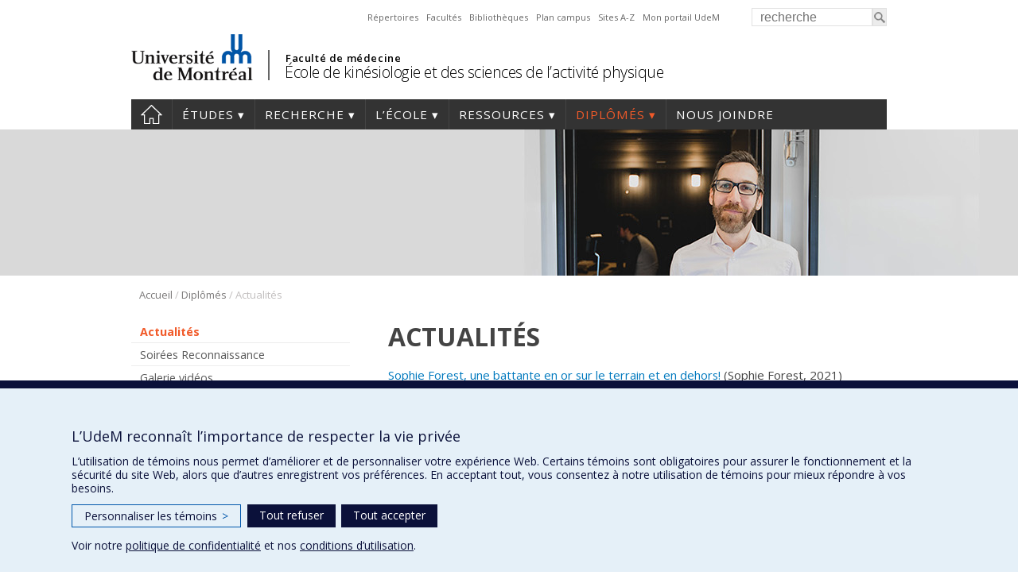

--- FILE ---
content_type: text/html; charset=UTF-8
request_url: https://eksap.umontreal.ca/diplomes/actualites/
body_size: 116345
content:
<!DOCTYPE html>
<html lang="fr-FR">
<head>
<meta http-equiv="X-UA-Compatible" content="IE=Edge"/>
<meta charset="UTF-8" />

<!-- page title, displayed in your browser bar -->
<title>Actualités - École de kinésiologie et des sciences de l’activité physique</title>
<link rel="icon" href="https://eksap.umontreal.ca/wp-content/themes/departements/images/icons/favicon.ico" type="image/x-icon">

<!-- add feeds, pingback and stuff-->
<link rel="profile" href="http://gmpg.org/xfn/11" />
<link rel="pingback" href="https://eksap.umontreal.ca/xmlrpc.php" />
<link rel="dns-prefetch" href="//fonts.googleapis.com">
<link rel="dns-prefetch" href="//ajax.googleapis.com">
<link rel="dns-prefetch" href="//www.google-analytics.com">
<!-- <script src="https://use.fontawesome.com/1744d7b79f.js"></script> -->
			 <meta name='viewport' content='width=device-width, initial-scale=1, user-scalable=yes' /> 
	        <script  type='text/javascript' >  var googleAnalytic = false;  </script>         <!-- Google Tag Manager -->
        <script  type='text/javascript' >
            (function(w,d,s,l,i){w[l]=w[l]||[];w[l].push({'gtm.start':
                    new Date().getTime(),event:'gtm.js'});var f=d.getElementsByTagName(s)[0],
                j=d.createElement(s),dl=l!='dataLayer'?'&l='+l:'';j.async=true;j.src=
                'https://www.googletagmanager.com/gtm.js?id='+i+dl;f.parentNode.insertBefore(j,f);
            })(window,document,'script','dataLayer','GTM-THVMMD7');
        </script>
        <!-- End Google Tag Manager -->

    <meta name='robots' content='index, follow, max-image-preview:large, max-snippet:-1, max-video-preview:-1' />
	<style>img:is([sizes="auto" i], [sizes^="auto," i]) { contain-intrinsic-size: 3000px 1500px }</style>
	
	<!-- This site is optimized with the Yoast SEO plugin v25.0 - https://yoast.com/wordpress/plugins/seo/ -->
	<link rel="canonical" href="https://eksap.umontreal.ca/diplomes/actualites/" />
	<meta property="og:locale" content="fr_FR" />
	<meta property="og:type" content="article" />
	<meta property="og:title" content="Actualités - École de kinésiologie et des sciences de l’activité physique" />
	<meta property="og:description" content="Sophie Forest, une battante en or sur le terrain et en dehors! (Sophie Forest, 2021) Sport et commotions : les effets à (très) long terme sur le cerveau (Véronik Sicard, [&hellip;]" />
	<meta property="og:url" content="https://eksap.umontreal.ca/diplomes/actualites/" />
	<meta property="og:site_name" content="École de kinésiologie et des sciences de l’activité physique" />
	<meta property="article:modified_time" content="2025-01-07T14:38:14+00:00" />
	<meta property="og:image" content="https://eksap.umontreal.ca/wp-content/uploads/sites/55/2020/10/balados.jpg" />
	<meta property="og:image:width" content="1500" />
	<meta property="og:image:height" content="1000" />
	<meta property="og:image:type" content="image/jpeg" />
	<meta name="twitter:card" content="summary_large_image" />
	<meta name="twitter:label1" content="Durée de lecture estimée" />
	<meta name="twitter:data1" content="3 minutes" />
	<script type="application/ld+json" class="yoast-schema-graph">{"@context":"https://schema.org","@graph":[{"@type":"WebPage","@id":"https://eksap.umontreal.ca/diplomes/actualites/","url":"https://eksap.umontreal.ca/diplomes/actualites/","name":"Actualités - École de kinésiologie et des sciences de l’activité physique","isPartOf":{"@id":"https://eksap.umontreal.ca/#website"},"primaryImageOfPage":{"@id":"https://eksap.umontreal.ca/diplomes/actualites/#primaryimage"},"image":{"@id":"https://eksap.umontreal.ca/diplomes/actualites/#primaryimage"},"thumbnailUrl":"https://eksap.umontreal.ca/wp-content/uploads/sites/55/2020/10/balados.jpg","datePublished":"2020-10-08T20:40:18+00:00","dateModified":"2025-01-07T14:38:14+00:00","breadcrumb":{"@id":"https://eksap.umontreal.ca/diplomes/actualites/#breadcrumb"},"inLanguage":"fr-FR","potentialAction":[{"@type":"ReadAction","target":["https://eksap.umontreal.ca/diplomes/actualites/"]}]},{"@type":"ImageObject","inLanguage":"fr-FR","@id":"https://eksap.umontreal.ca/diplomes/actualites/#primaryimage","url":"https://eksap.umontreal.ca/wp-content/uploads/sites/55/2020/10/balados.jpg","contentUrl":"https://eksap.umontreal.ca/wp-content/uploads/sites/55/2020/10/balados.jpg","width":1500,"height":1000},{"@type":"BreadcrumbList","@id":"https://eksap.umontreal.ca/diplomes/actualites/#breadcrumb","itemListElement":[{"@type":"ListItem","position":1,"name":"Accueil","item":"https://eksap.umontreal.ca/"},{"@type":"ListItem","position":2,"name":"Diplômés","item":"https://eksap.umontreal.ca/diplomes/"},{"@type":"ListItem","position":3,"name":"Actualités"}]},{"@type":"WebSite","@id":"https://eksap.umontreal.ca/#website","url":"https://eksap.umontreal.ca/","name":"École de kinésiologie et des sciences de l’activité physique","description":"Un site utilisant Prod - Multi","potentialAction":[{"@type":"SearchAction","target":{"@type":"EntryPoint","urlTemplate":"https://eksap.umontreal.ca/?s={search_term_string}"},"query-input":{"@type":"PropertyValueSpecification","valueRequired":true,"valueName":"search_term_string"}}],"inLanguage":"fr-FR"}]}</script>
	<!-- / Yoast SEO plugin. -->


<link rel='dns-prefetch' href='//www.googletagmanager.com' />
<link rel='dns-prefetch' href='//fonts.googleapis.com' />
<link rel='stylesheet' id='wp-block-library-css' href='https://eksap.umontreal.ca/wp-includes/css/dist/block-library/style.min.css?ver=6.8.3' type='text/css' media='all' />
<style id='classic-theme-styles-inline-css' type='text/css'>
/*! This file is auto-generated */
.wp-block-button__link{color:#fff;background-color:#32373c;border-radius:9999px;box-shadow:none;text-decoration:none;padding:calc(.667em + 2px) calc(1.333em + 2px);font-size:1.125em}.wp-block-file__button{background:#32373c;color:#fff;text-decoration:none}
</style>
<style id='global-styles-inline-css' type='text/css'>
:root{--wp--preset--aspect-ratio--square: 1;--wp--preset--aspect-ratio--4-3: 4/3;--wp--preset--aspect-ratio--3-4: 3/4;--wp--preset--aspect-ratio--3-2: 3/2;--wp--preset--aspect-ratio--2-3: 2/3;--wp--preset--aspect-ratio--16-9: 16/9;--wp--preset--aspect-ratio--9-16: 9/16;--wp--preset--color--black: #000000;--wp--preset--color--cyan-bluish-gray: #abb8c3;--wp--preset--color--white: #ffffff;--wp--preset--color--pale-pink: #f78da7;--wp--preset--color--vivid-red: #cf2e2e;--wp--preset--color--luminous-vivid-orange: #ff6900;--wp--preset--color--luminous-vivid-amber: #fcb900;--wp--preset--color--light-green-cyan: #7bdcb5;--wp--preset--color--vivid-green-cyan: #00d084;--wp--preset--color--pale-cyan-blue: #8ed1fc;--wp--preset--color--vivid-cyan-blue: #0693e3;--wp--preset--color--vivid-purple: #9b51e0;--wp--preset--gradient--vivid-cyan-blue-to-vivid-purple: linear-gradient(135deg,rgba(6,147,227,1) 0%,rgb(155,81,224) 100%);--wp--preset--gradient--light-green-cyan-to-vivid-green-cyan: linear-gradient(135deg,rgb(122,220,180) 0%,rgb(0,208,130) 100%);--wp--preset--gradient--luminous-vivid-amber-to-luminous-vivid-orange: linear-gradient(135deg,rgba(252,185,0,1) 0%,rgba(255,105,0,1) 100%);--wp--preset--gradient--luminous-vivid-orange-to-vivid-red: linear-gradient(135deg,rgba(255,105,0,1) 0%,rgb(207,46,46) 100%);--wp--preset--gradient--very-light-gray-to-cyan-bluish-gray: linear-gradient(135deg,rgb(238,238,238) 0%,rgb(169,184,195) 100%);--wp--preset--gradient--cool-to-warm-spectrum: linear-gradient(135deg,rgb(74,234,220) 0%,rgb(151,120,209) 20%,rgb(207,42,186) 40%,rgb(238,44,130) 60%,rgb(251,105,98) 80%,rgb(254,248,76) 100%);--wp--preset--gradient--blush-light-purple: linear-gradient(135deg,rgb(255,206,236) 0%,rgb(152,150,240) 100%);--wp--preset--gradient--blush-bordeaux: linear-gradient(135deg,rgb(254,205,165) 0%,rgb(254,45,45) 50%,rgb(107,0,62) 100%);--wp--preset--gradient--luminous-dusk: linear-gradient(135deg,rgb(255,203,112) 0%,rgb(199,81,192) 50%,rgb(65,88,208) 100%);--wp--preset--gradient--pale-ocean: linear-gradient(135deg,rgb(255,245,203) 0%,rgb(182,227,212) 50%,rgb(51,167,181) 100%);--wp--preset--gradient--electric-grass: linear-gradient(135deg,rgb(202,248,128) 0%,rgb(113,206,126) 100%);--wp--preset--gradient--midnight: linear-gradient(135deg,rgb(2,3,129) 0%,rgb(40,116,252) 100%);--wp--preset--font-size--small: 13px;--wp--preset--font-size--medium: 20px;--wp--preset--font-size--large: 36px;--wp--preset--font-size--x-large: 42px;--wp--preset--spacing--20: 0.44rem;--wp--preset--spacing--30: 0.67rem;--wp--preset--spacing--40: 1rem;--wp--preset--spacing--50: 1.5rem;--wp--preset--spacing--60: 2.25rem;--wp--preset--spacing--70: 3.38rem;--wp--preset--spacing--80: 5.06rem;--wp--preset--shadow--natural: 6px 6px 9px rgba(0, 0, 0, 0.2);--wp--preset--shadow--deep: 12px 12px 50px rgba(0, 0, 0, 0.4);--wp--preset--shadow--sharp: 6px 6px 0px rgba(0, 0, 0, 0.2);--wp--preset--shadow--outlined: 6px 6px 0px -3px rgba(255, 255, 255, 1), 6px 6px rgba(0, 0, 0, 1);--wp--preset--shadow--crisp: 6px 6px 0px rgba(0, 0, 0, 1);}:where(.is-layout-flex){gap: 0.5em;}:where(.is-layout-grid){gap: 0.5em;}body .is-layout-flex{display: flex;}.is-layout-flex{flex-wrap: wrap;align-items: center;}.is-layout-flex > :is(*, div){margin: 0;}body .is-layout-grid{display: grid;}.is-layout-grid > :is(*, div){margin: 0;}:where(.wp-block-columns.is-layout-flex){gap: 2em;}:where(.wp-block-columns.is-layout-grid){gap: 2em;}:where(.wp-block-post-template.is-layout-flex){gap: 1.25em;}:where(.wp-block-post-template.is-layout-grid){gap: 1.25em;}.has-black-color{color: var(--wp--preset--color--black) !important;}.has-cyan-bluish-gray-color{color: var(--wp--preset--color--cyan-bluish-gray) !important;}.has-white-color{color: var(--wp--preset--color--white) !important;}.has-pale-pink-color{color: var(--wp--preset--color--pale-pink) !important;}.has-vivid-red-color{color: var(--wp--preset--color--vivid-red) !important;}.has-luminous-vivid-orange-color{color: var(--wp--preset--color--luminous-vivid-orange) !important;}.has-luminous-vivid-amber-color{color: var(--wp--preset--color--luminous-vivid-amber) !important;}.has-light-green-cyan-color{color: var(--wp--preset--color--light-green-cyan) !important;}.has-vivid-green-cyan-color{color: var(--wp--preset--color--vivid-green-cyan) !important;}.has-pale-cyan-blue-color{color: var(--wp--preset--color--pale-cyan-blue) !important;}.has-vivid-cyan-blue-color{color: var(--wp--preset--color--vivid-cyan-blue) !important;}.has-vivid-purple-color{color: var(--wp--preset--color--vivid-purple) !important;}.has-black-background-color{background-color: var(--wp--preset--color--black) !important;}.has-cyan-bluish-gray-background-color{background-color: var(--wp--preset--color--cyan-bluish-gray) !important;}.has-white-background-color{background-color: var(--wp--preset--color--white) !important;}.has-pale-pink-background-color{background-color: var(--wp--preset--color--pale-pink) !important;}.has-vivid-red-background-color{background-color: var(--wp--preset--color--vivid-red) !important;}.has-luminous-vivid-orange-background-color{background-color: var(--wp--preset--color--luminous-vivid-orange) !important;}.has-luminous-vivid-amber-background-color{background-color: var(--wp--preset--color--luminous-vivid-amber) !important;}.has-light-green-cyan-background-color{background-color: var(--wp--preset--color--light-green-cyan) !important;}.has-vivid-green-cyan-background-color{background-color: var(--wp--preset--color--vivid-green-cyan) !important;}.has-pale-cyan-blue-background-color{background-color: var(--wp--preset--color--pale-cyan-blue) !important;}.has-vivid-cyan-blue-background-color{background-color: var(--wp--preset--color--vivid-cyan-blue) !important;}.has-vivid-purple-background-color{background-color: var(--wp--preset--color--vivid-purple) !important;}.has-black-border-color{border-color: var(--wp--preset--color--black) !important;}.has-cyan-bluish-gray-border-color{border-color: var(--wp--preset--color--cyan-bluish-gray) !important;}.has-white-border-color{border-color: var(--wp--preset--color--white) !important;}.has-pale-pink-border-color{border-color: var(--wp--preset--color--pale-pink) !important;}.has-vivid-red-border-color{border-color: var(--wp--preset--color--vivid-red) !important;}.has-luminous-vivid-orange-border-color{border-color: var(--wp--preset--color--luminous-vivid-orange) !important;}.has-luminous-vivid-amber-border-color{border-color: var(--wp--preset--color--luminous-vivid-amber) !important;}.has-light-green-cyan-border-color{border-color: var(--wp--preset--color--light-green-cyan) !important;}.has-vivid-green-cyan-border-color{border-color: var(--wp--preset--color--vivid-green-cyan) !important;}.has-pale-cyan-blue-border-color{border-color: var(--wp--preset--color--pale-cyan-blue) !important;}.has-vivid-cyan-blue-border-color{border-color: var(--wp--preset--color--vivid-cyan-blue) !important;}.has-vivid-purple-border-color{border-color: var(--wp--preset--color--vivid-purple) !important;}.has-vivid-cyan-blue-to-vivid-purple-gradient-background{background: var(--wp--preset--gradient--vivid-cyan-blue-to-vivid-purple) !important;}.has-light-green-cyan-to-vivid-green-cyan-gradient-background{background: var(--wp--preset--gradient--light-green-cyan-to-vivid-green-cyan) !important;}.has-luminous-vivid-amber-to-luminous-vivid-orange-gradient-background{background: var(--wp--preset--gradient--luminous-vivid-amber-to-luminous-vivid-orange) !important;}.has-luminous-vivid-orange-to-vivid-red-gradient-background{background: var(--wp--preset--gradient--luminous-vivid-orange-to-vivid-red) !important;}.has-very-light-gray-to-cyan-bluish-gray-gradient-background{background: var(--wp--preset--gradient--very-light-gray-to-cyan-bluish-gray) !important;}.has-cool-to-warm-spectrum-gradient-background{background: var(--wp--preset--gradient--cool-to-warm-spectrum) !important;}.has-blush-light-purple-gradient-background{background: var(--wp--preset--gradient--blush-light-purple) !important;}.has-blush-bordeaux-gradient-background{background: var(--wp--preset--gradient--blush-bordeaux) !important;}.has-luminous-dusk-gradient-background{background: var(--wp--preset--gradient--luminous-dusk) !important;}.has-pale-ocean-gradient-background{background: var(--wp--preset--gradient--pale-ocean) !important;}.has-electric-grass-gradient-background{background: var(--wp--preset--gradient--electric-grass) !important;}.has-midnight-gradient-background{background: var(--wp--preset--gradient--midnight) !important;}.has-small-font-size{font-size: var(--wp--preset--font-size--small) !important;}.has-medium-font-size{font-size: var(--wp--preset--font-size--medium) !important;}.has-large-font-size{font-size: var(--wp--preset--font-size--large) !important;}.has-x-large-font-size{font-size: var(--wp--preset--font-size--x-large) !important;}
:where(.wp-block-post-template.is-layout-flex){gap: 1.25em;}:where(.wp-block-post-template.is-layout-grid){gap: 1.25em;}
:where(.wp-block-columns.is-layout-flex){gap: 2em;}:where(.wp-block-columns.is-layout-grid){gap: 2em;}
:root :where(.wp-block-pullquote){font-size: 1.5em;line-height: 1.6;}
</style>
<link rel='stylesheet' id='contact-form-7-css' href='https://eksap.umontreal.ca/wp-content/plugins/contact-form-7/includes/css/styles.css?ver=6.1.2' type='text/css' media='all' />
<link rel='stylesheet' id='facmed_vitrine_plugin-styles-css' href='https://eksap.umontreal.ca/wp-content/plugins/facmed-vitrine-recherche/styles.css?ver=1.0' type='text/css' media='all' />
<link rel='stylesheet' id='layout-css' href='https://eksap.umontreal.ca/wp-content/themes/departements/css/layout.css?ver=2.153' type='text/css' media='all' />
<link rel='stylesheet' id='shortcodes-css' href='https://eksap.umontreal.ca/wp-content/themes/departements/css/shortcodes.css?ver=2.153' type='text/css' media='all' />
<link rel='stylesheet' id='menu-css' href='https://eksap.umontreal.ca/wp-content/themes/departements/css/menu.css?ver=2.153' type='text/css' media='all' />
<link rel='stylesheet' id='responsive-css' href='https://eksap.umontreal.ca/wp-content/themes/departements/css/responsive.css?ver=2.153' type='text/css' media='all' />
<link rel='stylesheet' id='google-fonts-css' href='https://fonts.googleapis.com/css?family=Open+Sans:300,400,600,700' type='text/css' media='all' />
<link rel='stylesheet' id='fancybox-css' href='https://eksap.umontreal.ca/wp-content/themes/departements/css/fancybox/jquery.fancybox.css?ver=2.153' type='text/css' media='all' />
<link rel='stylesheet' id='jquery-ui-smoothness-css' href='https://eksap.umontreal.ca/wp-content/plugins/contact-form-7/includes/js/jquery-ui/themes/smoothness/jquery-ui.min.css?ver=1.12.1' type='text/css' media='screen' />
<script type="text/javascript" src="https://eksap.umontreal.ca/wp-includes/js/jquery/jquery.min.js?ver=3.7.1" id="jquery-core-js"></script>
<script type="text/javascript" src="https://eksap.umontreal.ca/wp-includes/js/jquery/jquery-migrate.min.js?ver=3.4.1" id="jquery-migrate-js"></script>
<script type="text/javascript" src="https://eksap.umontreal.ca/wp-content/themes/departements/js/plugins/jquery.dataTables.min.js?ver=2.153" id="datatables-js"></script>
<script type="text/javascript" src="https://eksap.umontreal.ca/wp-content/plugins/responsive-menu-pro___DESACTIVE/public/js/noscroll.js" id="responsive-menu-pro-noscroll-js"></script>

<!-- Extrait de code de la balise Google (gtag.js) ajouté par Site Kit -->
<!-- Extrait Google Analytics ajouté par Site Kit -->
<script type="text/javascript" src="https://www.googletagmanager.com/gtag/js?id=GT-W6X7BNC" id="google_gtagjs-js" async></script>
<script type="text/javascript" id="google_gtagjs-js-after">
/* <![CDATA[ */
window.dataLayer = window.dataLayer || [];function gtag(){dataLayer.push(arguments);}
gtag("set","linker",{"domains":["eksap.umontreal.ca"]});
gtag("js", new Date());
gtag("set", "developer_id.dZTNiMT", true);
gtag("config", "GT-W6X7BNC");
/* ]]> */
</script>
<link rel="https://api.w.org/" href="https://eksap.umontreal.ca/wp-json/" /><link rel="alternate" title="JSON" type="application/json" href="https://eksap.umontreal.ca/wp-json/wp/v2/pages/1377" /><link rel="EditURI" type="application/rsd+xml" title="RSD" href="https://eksap.umontreal.ca/xmlrpc.php?rsd" />
<meta name="generator" content="WordPress 6.8.3" />
<link rel='shortlink' href='https://eksap.umontreal.ca/?p=1377' />
<link rel="alternate" title="oEmbed (JSON)" type="application/json+oembed" href="https://eksap.umontreal.ca/wp-json/oembed/1.0/embed?url=https%3A%2F%2Feksap.umontreal.ca%2Fdiplomes%2Factualites%2F" />
<link rel="alternate" title="oEmbed (XML)" type="text/xml+oembed" href="https://eksap.umontreal.ca/wp-json/oembed/1.0/embed?url=https%3A%2F%2Feksap.umontreal.ca%2Fdiplomes%2Factualites%2F&#038;format=xml" />
<meta name="generator" content="Site Kit by Google 1.170.0" /><style>button#responsive-menu-pro-button,
#responsive-menu-pro-container {
    display: none;
    -webkit-text-size-adjust: 100%;
}

#responsive-menu-pro-container {
    z-index: 99998;
}

@media screen and (max-width:767px) {

    #responsive-menu-pro-container {
        display: block;
        position: fixed;
        top: 0;
        bottom: 0;        padding-bottom: 5px;
        margin-bottom: -5px;
        outline: 1px solid transparent;
        overflow-y: auto;
        overflow-x: hidden;
    }

    #responsive-menu-pro-container .responsive-menu-pro-search-box {
        width: 100%;
        padding: 0 2%;
        border-radius: 2px;
        height: 50px;
        -webkit-appearance: none;
    }

    #responsive-menu-pro-container.push-left,
    #responsive-menu-pro-container.slide-left {
        transform: translateX(-100%);
        -ms-transform: translateX(-100%);
        -webkit-transform: translateX(-100%);
        -moz-transform: translateX(-100%);
    }

    .responsive-menu-pro-open #responsive-menu-pro-container.push-left,
    .responsive-menu-pro-open #responsive-menu-pro-container.slide-left {
        transform: translateX(0);
        -ms-transform: translateX(0);
        -webkit-transform: translateX(0);
        -moz-transform: translateX(0);
    }

    #responsive-menu-pro-container.push-top,
    #responsive-menu-pro-container.slide-top {
        transform: translateY(-100%);
        -ms-transform: translateY(-100%);
        -webkit-transform: translateY(-100%);
        -moz-transform: translateY(-100%);
    }

    .responsive-menu-pro-open #responsive-menu-pro-container.push-top,
    .responsive-menu-pro-open #responsive-menu-pro-container.slide-top {
        transform: translateY(0);
        -ms-transform: translateY(0);
        -webkit-transform: translateY(0);
        -moz-transform: translateY(0);
    }

    #responsive-menu-pro-container.push-right,
    #responsive-menu-pro-container.slide-right {
        transform: translateX(100%);
        -ms-transform: translateX(100%);
        -webkit-transform: translateX(100%);
        -moz-transform: translateX(100%);
    }

    .responsive-menu-pro-open #responsive-menu-pro-container.push-right,
    .responsive-menu-pro-open #responsive-menu-pro-container.slide-right {
        transform: translateX(0);
        -ms-transform: translateX(0);
        -webkit-transform: translateX(0);
        -moz-transform: translateX(0);
    }

    #responsive-menu-pro-container.push-bottom,
    #responsive-menu-pro-container.slide-bottom {
        transform: translateY(100%);
        -ms-transform: translateY(100%);
        -webkit-transform: translateY(100%);
        -moz-transform: translateY(100%);
    }

    .responsive-menu-pro-open #responsive-menu-pro-container.push-bottom,
    .responsive-menu-pro-open #responsive-menu-pro-container.slide-bottom {
        transform: translateY(0);
        -ms-transform: translateY(0);
        -webkit-transform: translateY(0);
        -moz-transform: translateY(0);
    }

    #responsive-menu-pro-container,
    #responsive-menu-pro-container:before,
    #responsive-menu-pro-container:after,
    #responsive-menu-pro-container *,
    #responsive-menu-pro-container *:before,
    #responsive-menu-pro-container *:after {
        box-sizing: border-box;
        margin: 0;
        padding: 0;
    }

    #responsive-menu-pro-container #responsive-menu-pro-search-box,
    #responsive-menu-pro-container #responsive-menu-pro-additional-content,
    #responsive-menu-pro-container #responsive-menu-pro-title {
        padding: 25px 5%;
    }

    #responsive-menu-pro-container #responsive-menu-pro,
    #responsive-menu-pro-container #responsive-menu-pro ul {
        width: 100%;
   }

    #responsive-menu-pro-container #responsive-menu-pro ul.responsive-menu-pro-submenu {
        display: none;
    }

    #responsive-menu-pro-container #responsive-menu-pro ul.responsive-menu-pro-submenu.responsive-menu-pro-submenu-open {
     display: block;
    }        #responsive-menu-pro-container #responsive-menu-pro ul.responsive-menu-pro-submenu-depth-1 a.responsive-menu-pro-item-link {
            padding-left:10%;
        }

        #responsive-menu-pro-container #responsive-menu-pro ul.responsive-menu-pro-submenu-depth-2 a.responsive-menu-pro-item-link {
            padding-left:15%;
        }

        #responsive-menu-pro-container #responsive-menu-pro ul.responsive-menu-pro-submenu-depth-3 a.responsive-menu-pro-item-link {
            padding-left:20%;
        }

        #responsive-menu-pro-container #responsive-menu-pro ul.responsive-menu-pro-submenu-depth-4 a.responsive-menu-pro-item-link {
            padding-left:25%;
        }

        #responsive-menu-pro-container #responsive-menu-pro ul.responsive-menu-pro-submenu-depth-5 a.responsive-menu-pro-item-link {
            padding-left:30%;
        }
    #responsive-menu-pro-container li.responsive-menu-pro-item {
        width: 100%;
        list-style: none;
    }

    #responsive-menu-pro-container li.responsive-menu-pro-item a {
        width: 100%;
        display: block;
        text-decoration: none;
        position: relative;
    }

    #responsive-menu-pro-container #responsive-menu-pro li.responsive-menu-pro-item a {            padding: 0 5%;    }

    #responsive-menu-pro-container .responsive-menu-pro-submenu li.responsive-menu-pro-item a {            padding: 0 5%;    }


    #responsive-menu-pro-container li.responsive-menu-pro-item a .glyphicon,
    #responsive-menu-pro-container li.responsive-menu-pro-item a .fab,
    #responsive-menu-pro-container li.responsive-menu-pro-item a .fas {
        margin-right: 15px;
    }

    #responsive-menu-pro-container li.responsive-menu-pro-item a .responsive-menu-pro-subarrow {
        position: absolute;
        top: 0;
        bottom: 0;
        text-align: center;
        overflow: hidden;
    }

    #responsive-menu-pro-container li.responsive-menu-pro-item a .responsive-menu-pro-subarrow .glyphicon,
    #responsive-menu-pro-container li.responsive-menu-pro-item a .responsive-menu-pro-subarrow .fab,
    #responsive-menu-pro-container li.responsive-menu-pro-item a .responsive-menu-pro-subarrow .fas {
        margin-right: 0;
    }

    button#responsive-menu-pro-button .responsive-menu-pro-button-icon-inactive {
        display: none;
    }

    button#responsive-menu-pro-button {
        z-index: 99999;
        display: none;
        overflow: hidden;
        outline: none;
    }

    button#responsive-menu-pro-button img {
        max-width: 100%;
    }

    .responsive-menu-pro-label {
        display: inline-block;
        font-weight: 600;
        margin: 0 5px;
        vertical-align: middle;
        pointer-events: none;
    }

    .responsive-menu-pro-accessible {
        display: inline-block;
    }

    .responsive-menu-pro-accessible .responsive-menu-pro-box {
        display: inline-block;
        vertical-align: middle;
    }

    .responsive-menu-pro-label.responsive-menu-pro-label-top,
    .responsive-menu-pro-label.responsive-menu-pro-label-bottom {
        display: block;
        margin: 0 auto;
    }

    button#responsive-menu-pro-button {
        padding: 0 0;
        display: inline-block;
        cursor: pointer;
        transition-property: opacity, filter;
        transition-duration: 0.15s;
        transition-timing-function: linear;
        font: inherit;
        color: inherit;
        text-transform: none;
        background-color: transparent;
        border: 0;
        margin: 0;
    }

    .responsive-menu-pro-box {
        width:25px;
        height:17px;
        display: inline-block;
        position: relative;
    }

    .responsive-menu-pro-inner {
        display: block;
        top: 50%;
        margin-top:-1.5px;
    }

    .responsive-menu-pro-inner,
    .responsive-menu-pro-inner::before,
    .responsive-menu-pro-inner::after {
        width:25px;
        height:3px;
        background-color:#ffffff;
        border-radius: 4px;
        position: absolute;
        transition-property: transform;
        transition-duration: 0.15s;
        transition-timing-function: ease;
    }

    .responsive-menu-pro-open .responsive-menu-pro-inner,
    .responsive-menu-pro-open .responsive-menu-pro-inner::before,
    .responsive-menu-pro-open .responsive-menu-pro-inner::after {
        background-color:#ffffff;
    }

    button#responsive-menu-pro-button:hover .responsive-menu-pro-inner,
    button#responsive-menu-pro-button:hover .responsive-menu-pro-inner::before,
    button#responsive-menu-pro-button:hover .responsive-menu-pro-inner::after,
    button#responsive-menu-pro-button:hover .responsive-menu-pro-open .responsive-menu-pro-inner,
    button#responsive-menu-pro-button:hover .responsive-menu-pro-open .responsive-menu-pro-inner::before,
    button#responsive-menu-pro-button:hover .responsive-menu-pro-open .responsive-menu-pro-inner::after,
    button#responsive-menu-pro-button:focus .responsive-menu-pro-inner,
    button#responsive-menu-pro-button:focus .responsive-menu-pro-inner::before,
    button#responsive-menu-pro-button:focus .responsive-menu-pro-inner::after,
    button#responsive-menu-pro-button:focus .responsive-menu-pro-open .responsive-menu-pro-inner,
    button#responsive-menu-pro-button:focus .responsive-menu-pro-open .responsive-menu-pro-inner::before,
    button#responsive-menu-pro-button:focus .responsive-menu-pro-open .responsive-menu-pro-inner::after {
        background-color:#ffffff;
    }

    .responsive-menu-pro-inner::before,
    .responsive-menu-pro-inner::after {
        content: "";
        display: block;
    }

    .responsive-menu-pro-inner::before {
        top:-7px;
    }

    .responsive-menu-pro-inner::after {
        bottom:-7px;
    }.responsive-menu-pro-boring .responsive-menu-pro-inner,
.responsive-menu-pro-boring .responsive-menu-pro-inner::before,
.responsive-menu-pro-boring .responsive-menu-pro-inner::after {
    transition-property: none;
}

.responsive-menu-pro-boring.is-active .responsive-menu-pro-inner {
    transform: rotate(45deg);
}

.responsive-menu-pro-boring.is-active .responsive-menu-pro-inner::before {
    top: 0;
    opacity: 0;
}

.responsive-menu-pro-boring.is-active .responsive-menu-pro-inner::after {
    bottom: 0;
    transform: rotate(-90deg);
}
    button#responsive-menu-pro-button {
        width:30px;
        height:30px;
        position:fixed;
        top:5px;right:5%;
        display: inline-block;
        transition: transform 0.5s, background-color 0.5s;           background:#000000;    }        .responsive-menu-pro-open button#responsive-menu-pro-button:hover,
        .responsive-menu-pro-open button#responsive-menu-pro-button:focus,
        button#responsive-menu-pro-button:hover,
        button#responsive-menu-pro-button:focus {
            background:#000000;
         }        .responsive-menu-pro-open button#responsive-menu-pro-button {
            background:#000000;
         }
    button#responsive-menu-pro-button .responsive-menu-pro-box {
        color:#ffffff;
        pointer-events: none;
    }

    .responsive-menu-pro-open button#responsive-menu-pro-button .responsive-menu-pro-box {
        color:#ffffff;
    }

    .responsive-menu-pro-label {
        color:#ffffff;
        font-size:14px;
        line-height:13px;        pointer-events: none;
    }

    .responsive-menu-pro-label .responsive-menu-pro-button-text-open {
        display: none;
    }
    .responsive-menu-pro-fade-top #responsive-menu-pro-container,
    .responsive-menu-pro-fade-left #responsive-menu-pro-container,
    .responsive-menu-pro-fade-right #responsive-menu-pro-container,
    .responsive-menu-pro-fade-bottom #responsive-menu-pro-container {
        display: none;
    }
    #responsive-menu-pro-container {
        width:75%;left: 0;            background:#212121;        transition: transform 0.5s;
        text-align:left;    }

    #responsive-menu-pro-container #responsive-menu-pro-wrapper {
        background:#212121;
    }

    #responsive-menu-pro-container #responsive-menu-pro-additional-content {
        color:#ffffff;
    }

    #responsive-menu-pro-container .responsive-menu-pro-search-box {
        background:#ffffff;
        border: 2px solid #dadada;
        color:#333333;
    }

    #responsive-menu-pro-container .responsive-menu-pro-search-box:-ms-input-placeholder {
        color:#c7c7cd;
    }

    #responsive-menu-pro-container .responsive-menu-pro-search-box::-webkit-input-placeholder {
        color:#c7c7cd;
    }

    #responsive-menu-pro-container .responsive-menu-pro-search-box:-moz-placeholder {
        color:#c7c7cd;
        opacity: 1;
    }

    #responsive-menu-pro-container .responsive-menu-pro-search-box::-moz-placeholder {
        color:#c7c7cd;
        opacity: 1;
    }

    #responsive-menu-pro-container .responsive-menu-pro-item-link,
    #responsive-menu-pro-container #responsive-menu-pro-title,
    #responsive-menu-pro-container .responsive-menu-pro-subarrow {
        transition: background-color 0.5s,
                    border-color 0.5s,
                    color 0.5s;
    }

    #responsive-menu-pro-container #responsive-menu-pro-title {
        background-color:#212121;
        color:#ffffff;
        font-size:13px;
        text-align:left;
    }

    #responsive-menu-pro-container #responsive-menu-pro-title a {
        color:#ffffff;
        font-size:13px;
        text-decoration: none;
    }

    #responsive-menu-pro-container #responsive-menu-pro-title a:hover {
        color:#ffffff;
    }

    #responsive-menu-pro-container #responsive-menu-pro-title:hover {
        background-color:#212121;
        color:#ffffff;
    }

    #responsive-menu-pro-container #responsive-menu-pro-title:hover a {
        color:#ffffff;
    }

    #responsive-menu-pro-container #responsive-menu-pro-title #responsive-menu-pro-title-image {
        display: inline-block;
        vertical-align: middle;
        max-width: 100%;
        margin-bottom: 15px;
    }

    #responsive-menu-pro-container #responsive-menu-pro-title #responsive-menu-pro-title-image img {        max-width: 100%;
    }

    #responsive-menu-pro-container #responsive-menu-pro > li.responsive-menu-pro-item:first-child > a {
        border-top:0px solid #212121;
    }

    #responsive-menu-pro-container #responsive-menu-pro li.responsive-menu-pro-item .responsive-menu-pro-item-link {
        font-size:13px;
    }

    #responsive-menu-pro-container #responsive-menu-pro li.responsive-menu-pro-item a {
        line-height:40px;
        border-bottom:0px solid #212121;
        color:#ffffff;
        background-color:#212121;            word-wrap: break-word;
            height: auto;
            padding-right:40px;    }

    #responsive-menu-pro-container #responsive-menu-pro li.responsive-menu-pro-item a:hover,
    #responsive-menu-pro-container #responsive-menu-pro li.responsive-menu-pro-item a:focus {
        color:#ffffff;
        background-color:#3f3f3f;
        border-color:#212121;
    }

    #responsive-menu-pro-container #responsive-menu-pro li.responsive-menu-pro-item a:hover .responsive-menu-pro-subarrow,
    #responsive-menu-pro-container #responsive-menu-pro li.responsive-menu-pro-item a:focus .responsive-menu-pro-subarrow  {
        color:#ffffff;
        border-color:#3f3f3f;
        background-color:#3f3f3f;
    }

    #responsive-menu-pro-container #responsive-menu-pro li.responsive-menu-pro-item a:hover .responsive-menu-pro-subarrow.responsive-menu-pro-subarrow-active,
    #responsive-menu-pro-container #responsive-menu-pro li.responsive-menu-pro-item a:focus .responsive-menu-pro-subarrow.responsive-menu-pro-subarrow-active {
        color:#ffffff;
        border-color:#3f3f3f;
        background-color:#3f3f3f;
    }

    #responsive-menu-pro-container #responsive-menu-pro li.responsive-menu-pro-item a .responsive-menu-pro-subarrow {right: 0;
        height:40px;
        line-height:40px;
        width:40px;
        color:#ffffff;        border-left:0px solid #212121;        background-color:#212121;
    }

    #responsive-menu-pro-container #responsive-menu-pro li.responsive-menu-pro-item a .responsive-menu-pro-subarrow.responsive-menu-pro-subarrow-active {
        color:#ffffff;
        border-color:#212121;
        background-color:#212121;
    }

    #responsive-menu-pro-container #responsive-menu-pro li.responsive-menu-pro-item a .responsive-menu-pro-subarrow.responsive-menu-pro-subarrow-active:hover,
    #responsive-menu-pro-container #responsive-menu-pro li.responsive-menu-pro-item a .responsive-menu-pro-subarrow.responsive-menu-pro-subarrow-active:focus  {
        color:#ffffff;
        border-color:#3f3f3f;
        background-color:#3f3f3f;
    }

    #responsive-menu-pro-container #responsive-menu-pro li.responsive-menu-pro-item a .responsive-menu-pro-subarrow:hover,
    #responsive-menu-pro-container #responsive-menu-pro li.responsive-menu-pro-item a .responsive-menu-pro-subarrow:focus {
        color:#ffffff;
        border-color:#3f3f3f;
        background-color:#3f3f3f;
    }

    #responsive-menu-pro-container #responsive-menu-pro li.responsive-menu-pro-item.responsive-menu-pro-current-item > .responsive-menu-pro-item-link {
        background-color:#212121;
        color:#ffffff;
        border-color:#212121;
    }

    #responsive-menu-pro-container #responsive-menu-pro li.responsive-menu-pro-item.responsive-menu-pro-current-item > .responsive-menu-pro-item-link:hover {
        background-color:#3f3f3f;
        color:#ffffff;
        border-color:#3f3f3f;
    }        #responsive-menu-pro-container #responsive-menu-pro ul.responsive-menu-pro-submenu li.responsive-menu-pro-item .responsive-menu-pro-item-link {            font-size:13px;
            text-align:left;
        }

        #responsive-menu-pro-container #responsive-menu-pro ul.responsive-menu-pro-submenu li.responsive-menu-pro-item a {                word-wrap: break-word;
                height: auto;
                padding-right:40px;            line-height:40px;
            border-bottom:0px solid #212121;
            color:#ffffff;
            background-color:#212121;
        }

        #responsive-menu-pro-container #responsive-menu-pro ul.responsive-menu-pro-submenu li.responsive-menu-pro-item a:hover,
        #responsive-menu-pro-container #responsive-menu-pro ul.responsive-menu-pro-submenu li.responsive-menu-pro-item a:focus {
            color:#ffffff;
            background-color:#3f3f3f;
            border-color:#212121;
        }

        #responsive-menu-pro-container #responsive-menu-pro ul.responsive-menu-pro-submenu li.responsive-menu-pro-item a:hover .responsive-menu-pro-subarrow {
            color:#ffffff;
            border-color:#3f3f3f;
            background-color:#3f3f3f;
        }

        #responsive-menu-pro-container #responsive-menu-pro ul.responsive-menu-pro-submenu li.responsive-menu-pro-item a:hover .responsive-menu-pro-subarrow.responsive-menu-pro-subarrow-active {
            color:#ffffff;
            border-color:#3f3f3f;
            background-color:#3f3f3f;
        }

        #responsive-menu-pro-container #responsive-menu-pro ul.responsive-menu-pro-submenu li.responsive-menu-pro-item a .responsive-menu-pro-subarrow {                left:unset;
                right:0;           
            height:40px;
            line-height:40px;
            width:40px;
            color:#ffffff;                border-left:0px solid #212121;
                border-right:unset;
            
            background-color:#212121;
        }

        #responsive-menu-pro-container #responsive-menu-pro ul.responsive-menu-pro-submenu li.responsive-menu-pro-item a .responsive-menu-pro-subarrow.responsive-menu-pro-subarrow-active {
            color:#ffffff;
            border-color:#212121;
            background-color:#212121;
        }

        #responsive-menu-pro-container #responsive-menu-pro ul.responsive-menu-pro-submenu li.responsive-menu-pro-item a .responsive-menu-pro-subarrow.responsive-menu-pro-subarrow-active:hover {
            color:#ffffff;
            border-color:#3f3f3f;
            background-color:#3f3f3f;
        }

        #responsive-menu-pro-container #responsive-menu-pro ul.responsive-menu-pro-submenu li.responsive-menu-pro-item a .responsive-menu-pro-subarrow:hover {
            color:#ffffff;
            border-color:#3f3f3f;
            background-color:#3f3f3f;
        }

        #responsive-menu-pro-container #responsive-menu-pro ul.responsive-menu-pro-submenu li.responsive-menu-pro-item.responsive-menu-pro-current-item > .responsive-menu-pro-item-link {
            background-color:#212121;
            color:#ffffff;
            border-color:#212121;
        }

        #responsive-menu-pro-container #responsive-menu-pro ul.responsive-menu-pro-submenu li.responsive-menu-pro-item.responsive-menu-pro-current-item > .responsive-menu-pro-item-link:hover {
            background-color:#3f3f3f;
            color:#ffffff;
            border-color:#3f3f3f;
        }
}#responsive-menu-pro-header {
    width: 100%;
    padding: 0 5%;
    box-sizing: border-box;
    top: 0;
    right: 0;
    left: 0;
    display: none;
    z-index: 99998;
}

#responsive-menu-pro-header .responsive-menu-pro-header-box {
    display: inline-block;
}

#responsive-menu-pro-header .responsive-menu-pro-header-box,
#responsive-menu-pro-header .responsive-menu-pro-header-box img {
    vertical-align: middle;
    max-width: 100%;
}

#responsive-menu-pro-header #responsive-menu-pro-header-bar-logo img {}

#responsive-menu-pro-header button#responsive-menu-pro-button {
    position: relative;
    margin: 0;
    left: auto;
    right: auto;
    bottom: auto;
}

#responsive-menu-pro-header .responsive-menu-pro-header-box {
    margin-right: 2%;
}

@media screen and (max-width:767px) {
    #responsive-menu-pro-header {
        position:fixed;
        background-color:rgba(34, 34, 34, 1);
        height:40px;
        color:#ffffff;
        display: block;
        font-size:14px;    }

    #responsive-menu-pro-header .responsive-menu-pro-header-bar-item {
        line-height:40px;
    }

    #responsive-menu-pro-header a {
        color:#ffffff;
        text-decoration: none;
    }

}#responsive-menu-pro-header-bar-search  .responsive-menu-pro-search-box {
    background: #fff;
    border: 2px solid #dadada;
    color: #333;
    width: 100%;
    padding: 0 2%;
    border-radius: 2px;
    height: 25px;
    -webkit-appearance: none;
}


#responsive-menu-pro-container #responsive-menu-pro li.responsive-menu-pro-item a {
    padding-bottom: 10px;
    padding-top: 10px;
    line-height: inherit;
}
	
</style><script>jQuery(document).ready(function($) {

    var ResponsiveMenuPro = {
        trigger: '#responsive-menu-pro-button',
        animationSpeed:500,
        breakpoint:767,        isOpen: false,
        activeClass: 'is-active',
        container: '#responsive-menu-pro-container',
        openClass: 'responsive-menu-pro-open',
        activeArrow: '▲',
        inactiveArrow: '▼',
        wrapper: '#responsive-menu-pro-wrapper',
        linkElement: '.responsive-menu-pro-item-link',
        subMenuTransitionTime:200,
        originalHeight: '',
        openMenu: function() {
            $(this.trigger).addClass(this.activeClass);
            $('html').addClass(this.openClass);
            $('.responsive-menu-pro-button-icon-active').hide();
            $('.responsive-menu-pro-button-icon-inactive').show();                this.setWrapperTranslate();
            this.isOpen = true;
        },
        closeMenu: function() {
            $(this.trigger).removeClass(this.activeClass);
            $('html').removeClass(this.openClass);
            $('.responsive-menu-pro-button-icon-inactive').hide();
            $('.responsive-menu-pro-button-icon-active').show();                this.clearWrapperTranslate();
            $("#responsive-menu-pro > li").removeAttr('style');
            this.isOpen = false;
        },        triggerMenu: function() {
            this.isOpen ? this.closeMenu() : this.openMenu();
        },
        triggerSubArrow: function(subarrow) {
            var sub_menu = $(subarrow).parent().siblings('.responsive-menu-pro-submenu');
            var self = this;
                if(sub_menu.hasClass('responsive-menu-pro-submenu-open')) {
                    sub_menu.slideUp(self.subMenuTransitionTime, 'linear',function() {
                        $(this).css('display', '');
                    }).removeClass('responsive-menu-pro-submenu-open');
                    $(subarrow).html(this.inactiveArrow);
                    $(subarrow).removeClass('responsive-menu-pro-subarrow-active');
                } else {
                    sub_menu.slideDown(self.subMenuTransitionTime, 'linear').addClass('responsive-menu-pro-submenu-open');
                    $(subarrow).html(this.activeArrow);
                    $(subarrow).addClass('responsive-menu-pro-subarrow-active');
                }
        },
        menuHeight: function() {
            return $(this.container).height();
        },
        menuWidth: function() {
            return $(this.container).width();
        },
        wrapperHeight: function() {
            return $(this.wrapper).height();
        },            setWrapperTranslate: function() {
                switch('left') {
                    case 'left':
                        translate = 'translateX(' + this.menuWidth() + 'px)'; break;
                    case 'right':
                        translate = 'translateX(-' + this.menuWidth() + 'px)'; break;
                    case 'top':
                        translate = 'translateY(' + this.wrapperHeight() + 'px)'; break;
                    case 'bottom':
                        translate = 'translateY(-' + this.menuHeight() + 'px)'; break;
                }            },
            clearWrapperTranslate: function() {
                var self = this;            },
        init: function() {

            var self = this;
            $(this.trigger).on('click', function(e){
                e.stopPropagation();
                self.triggerMenu();
            });

            $(this.trigger).mouseup(function(){
                $(self.trigger).blur();
            });

            $('.responsive-menu-pro-subarrow').on('click', function(e) {
                e.preventDefault();
                e.stopPropagation();
                self.triggerSubArrow(this);
            });

            $(window).resize(function() {
                if($(window).width() >= self.breakpoint) {
                    if(self.isOpen){
                        self.closeMenu();
                    }
                    $('#responsive-menu-pro, .responsive-menu-pro-submenu').removeAttr('style');
                } else {                        if($('.responsive-menu-pro-open').length > 0){
                            self.setWrapperTranslate();
                        }                }
            });
             /* Desktop menu : hide on scroll down / show on scroll Up */            $(this.trigger).mousedown(function(e){
                e.preventDefault();
                e.stopPropagation();
            });            if (jQuery('#responsive-menu-pro-button').css('display') != 'none') {

                $('#responsive-menu-pro-button,#responsive-menu-pro a.responsive-menu-pro-item-link,#responsive-menu-pro-wrapper input').focus( function() {
                    $(this).addClass('is-active');
                    $('html').addClass('responsive-menu-pro-open');
                    $('#responsive-menu-pro li').css({"opacity": "1", "margin-left": "0"});
                });

                $('a,input,button').focusout( function( event ) {
                    if ( ! $(this).parents('#responsive-menu-pro-container').length ) {
                        $('html').removeClass('responsive-menu-pro-open');
                        $('#responsive-menu-pro-button').removeClass('is-active');
                    }
                });
            } else {            }            $('#responsive-menu-pro a.responsive-menu-pro-item-link').keydown(function(event) {
                if ( [13,27,32,35,36,37,38,39,40].indexOf( event.keyCode) == -1) {
                    return;
                }
                var link = $(this);
                switch(event.keyCode) {
                    case 13:                        link.click();
                        break;
                    case 27:                        var dropdown = link.parent('li').parents('.responsive-menu-pro-submenu');
                        if ( dropdown.length > 0 ) {
                            dropdown.hide();
                            dropdown.prev().focus();
                        }
                        break;
                    case 32:                        var dropdown = link.parent('li').find('.responsive-menu-pro-submenu');
                        if ( dropdown.length > 0 ) {
                            dropdown.show();
                            dropdown.find('a, input, button, textarea').filter(':visible').first().focus();
                        }
                        break;
                    case 35:                        var dropdown = link.parent('li').find('.responsive-menu-pro-submenu');
                        if ( dropdown.length > 0 ) {
                            dropdown.hide();
                        }
                        $(this).parents('#responsive-menu-pro').find('a.responsive-menu-pro-item-link').filter(':visible').last().focus();
                        break;
                    case 36:                        var dropdown = link.parent('li').find('.responsive-menu-pro-submenu');
                        if( dropdown.length > 0 ) {
                            dropdown.hide();
                        }

                        $(this).parents('#responsive-menu-pro').find('a.responsive-menu-pro-item-link').filter(':visible').first().focus();
                        break;
                    case 37:
                        event.preventDefault();
                        event.stopPropagation();                        if ( link.parent('li').prevAll('li').filter(':visible').first().length == 0) {
                            link.parent('li').nextAll('li').filter(':visible').last().find('a').first().focus();
                        } else {
                            link.parent('li').prevAll('li').filter(':visible').first().find('a').first().focus();
                        }                        if ( link.parent('li').children('.responsive-menu-pro-submenu').length ) {
                            link.parent('li').children('.responsive-menu-pro-submenu').hide();
                        }
                        break;
                    case 38:                        var dropdown = link.parent('li').find('.responsive-menu-pro-submenu');
                        if( dropdown.length > 0 ) {
                            event.preventDefault();
                            event.stopPropagation();
                            dropdown.find('a, input, button, textarea').filter(':visible').first().focus();
                        } else {
                            if ( link.parent('li').prevAll('li').filter(':visible').first().length == 0) {
                                link.parent('li').nextAll('li').filter(':visible').last().find('a').first().focus();
                            } else {
                                link.parent('li').prevAll('li').filter(':visible').first().find('a').first().focus();
                            }
                        }
                        break;
                    case 39:
                        event.preventDefault();
                        event.stopPropagation();                        if( link.parent('li').nextAll('li').filter(':visible').first().length == 0) {
                            link.parent('li').prevAll('li').filter(':visible').last().find('a').first().focus();
                        } else {
                            link.parent('li').nextAll('li').filter(':visible').first().find('a').first().focus();
                        }                        if ( link.parent('li').children('.responsive-menu-pro-submenu').length ) {
                            link.parent('li').children('.responsive-menu-pro-submenu').hide();
                        }
                        break;
                    case 40:                        var dropdown = link.parent('li').find('.responsive-menu-pro-submenu');
                        if ( dropdown.length > 0 ) {
                            event.preventDefault();
                            event.stopPropagation();
                            dropdown.find('a, input, button, textarea').filter(':visible').first().focus();
                        } else {
                            if( link.parent('li').nextAll('li').filter(':visible').first().length == 0) {
                                link.parent('li').prevAll('li').filter(':visible').last().find('a').first().focus();
                            } else {
                                link.parent('li').nextAll('li').filter(':visible').first().find('a').first().focus();
                            }
                        }
                        break;
                    }
            });

        }
    };
    ResponsiveMenuPro.init();
});
</script>    <style>

        /* #custom-footer,   div#breadcrumbs-wrap,*/
        div#liens-rapides div.block-name-frontpage,
        #frontpage-bottom-square div.line.second div.bloc-name,
            /* div.sidebar-menu-wrap  li.current-menu-item, */
        div.module-name span.fleche,
            /* .sub-menu li.current-page-ancestor,*/
        div.sidebar-contact,
        div.module-facmed div.voir-plus a,
        div#breadcrumbs-wrap,
            /* .button,  .mybutton a, */
        div#home-news-events div.third.last div.list-link div.name,
            /* th,  thead td,*/
        div#bande-couleur,
        p.tribe-events-widget-link a, /* DPC , CPASS */
        .site-background-color

        {
            background-color: #f15a29;
        }

        /* Pour overrider Woocomerce */
        .button,  .mybutton a, .wpcf7-submit{
            background-color: #f15a29 !important;
        }

        ul#menu-main > li.current-page-ancestor > a,
        ul#menu-main li.current_page_item > a,
        ul#menu-main > li > a:hover,
        div.inner-menu li a:hover,
        div.inner-menu li.current-menu-parent a,
        ul#menu-main > li.current-page-ancestor li.current-page-ancestor a,
        div.inner-menu li.current-menu-item a,
        div#liens-rapides a:hover,
        .site-color,
        div.sidebar-menu-wrap li.current-menu-item > a,
            /*div#bloc-menu  div.bloc div.bloc-name a:hover,*/
        div.sidebar-menu-wrap a:hover,

        div.sidebar-menu-wrap li.current-menu-ancestor > a:after,
        div#accueil-grande-photo div.next-img.current,
        div#custom-footer .my-widget-area a
        {
            color: #f15a29;
        }
        ul#menu-main li.accueil a{
            background: url('https://eksap.umontreal.ca/wp-content/themes/departements/images/icons/maisons/eksap.png') no-repeat 0px 7px;;
        }
        ul#menu-main li.accueil.current-menu-item a,  ul#menu-main li.accueil a:hover{
            background: url('https://eksap.umontreal.ca/wp-content/themes/departements/images/icons/maisons/eksap.png') no-repeat -27px 7px;
        }
        ul#menu-main li.nous-joindre a{
            background: url('https://eksap.umontreal.ca/wp-content/themes/departements/images/icons/nous-joindre/eksap.png') no-repeat 0px 7px;;
        }
        ul#menu-main li.nous-joindre.current-menu-item a,  ul#menu-main li.nous-joindre a:hover{
            background: url('https://eksap.umontreal.ca/wp-content/themes/departements/images/icons/nous-joindre/eksap.png') no-repeat -27px 7px;
        }
        div.inner-menu li a:after {
            border-color: rgba(0, 0, 0, 0) rgba(0, 0, 0, 0) rgba(0, 0, 0, 0) #f15a29;
        }

        /*  Couleur du plus dans un toggle*/
        body#top .extralight-border span.toggle_icon.extralight-border span.vert_icon,
        body#top .extralight-border span.toggle_icon.extralight-border span.hor_icon{
            border: 2px solid #f15a29;
        }

        .js_active #top .active_tab {
            border-top: 1px solid #f15a29;
            border-left: 1px solid #f15a29;
            border-right: 1px solid #f15a29;
            background: #f15a29;
        }

    </style>
    
<script async src="https://urgence.umontreal.ca/typo3conf/ext/udem_urgence/Resources/Public/JavaScript/udem-urgence-bcrp-min.js"
    charset="utf-8"></script>

</head>
<body id="top" class="wp-singular page-template-default page page-id-1377 page-child parent-pageid-925 wp-theme-departements eksap  responsive-menu-pro-slide-left" >


        <!-- Google Tag Manager (noscript) -->
        <noscript><iframe src="https://www.googletagmanager.com/ns.html?GTM-THVMMD7"
                          height="0" width="0" style="display:none;visibility:hidden"></iframe></noscript>
        <!-- End Google Tag Manager (noscript) -->
    	

    <div id="udem-urgence-bcrp" style="display:none;"></div>
	
	<div id='wrap_all'>
		<header><!-- ####### HEAD CONTAINER ####### -->
			<div class='container_wrap' id='header'>
				<div class='container'>

					<div class="first-line">
						<div id="search-bar"><form action="https://eksap.umontreal.ca/" id="searchform" method="get">
	<div>
		<input type="text" id="s" name="s" placeholder="recherche"/>
		<input type="submit" value="" id="searchsubmit"/>		
	</div>
</form><!-- end searchform--></div> 
						
						<div id="lng-switcher" class="">
													</div>	
						
						<div id="top-menu" class="sub_menu hide-cellphone">
							<div class="menu-udem-container"><ul id="menu-udem" class="menu"><li id="menu-item-231" class="menu-item menu-item-type-custom menu-item-object-custom menu-item-231"><a target="_blank" href="https://www.umontreal.ca/#udemwww-search-personne">Répertoires</a></li>
<li id="menu-item-232" class="menu-item menu-item-type-custom menu-item-object-custom menu-item-232"><a href="http://www.umontreal.ca/repertoires/facultes.html">Facultés</a></li>
<li id="menu-item-233" class="menu-item menu-item-type-custom menu-item-object-custom menu-item-233"><a href="http://www.bib.umontreal.ca/">Bibliothèques</a></li>
<li id="menu-item-234" class="menu-item menu-item-type-custom menu-item-object-custom menu-item-234"><a href="http://www.umontreal.ca/plancampus/index.html">Plan campus</a></li>
<li id="menu-item-235" class="menu-item menu-item-type-custom menu-item-object-custom menu-item-235"><a href="http://www.umontreal.ca/index/az.html">Sites A-Z</a></li>
<li id="menu-item-236" class="menu-item menu-item-type-custom menu-item-object-custom menu-item-236"><a href="http://www.portail.umontreal.ca/">Mon portail UdeM</a></li>
</ul></div>						</div>
					</div><!-- first-line -->
							
			     <div class="logo-UdeM-nom-departement">

    				<div class="logo">
    						<a href="http://umontreal.ca/"><img src="https://eksap.umontreal.ca/wp-content/themes/departements/images/logo/logo-udem.png" alt="Logo UdeM"></a>    				</div>
    				
    				<div id="separateur"></div>
    
    				<div class="faculte-departement  ">									
<p class="faculte-nom"><a href="http://medecine.umontreal.ca">Faculté de médecine</a></p><a href="https://eksap.umontreal.ca" class="site-title ">École de kinésiologie et des sciences de l’activité physique</a>															
    				    </div><!-- faculte-departement -->
    		        </div><!-- logo-UdeM-nom-departement -->

				</div><!-- end container-->
			</div><!-- end container_wrap-->
				

			<div class='container_wrap' id='main-menu-wrap'>
				<div class='container'>		
				
					
				 
	
					<div class='main_menu'>						
						<nav>
							<div class="main-menu-container"><ul id="menu-main" class="menu"><li id="menu-item-23" class="accueil menu-item menu-item-type-post_type menu-item-object-page menu-item-home menu-item-23"><a href="https://eksap.umontreal.ca/">Accueil</a></li>
<li id="menu-item-24" class="menu-item menu-item-type-post_type menu-item-object-page menu-item-has-children menu-item-24"><a href="https://eksap.umontreal.ca/etudes/">Études</a>
<ul class="sub-menu">
	<li id="menu-item-46" class="menu-item menu-item-type-post_type menu-item-object-page menu-item-has-children menu-item-46"><a href="https://eksap.umontreal.ca/etudes/baccalaureat-en-kinesiologie/">Baccalauréat en kinésiologie</a>
	<ul class="sub-menu">
		<li id="menu-item-49" class="menu-item menu-item-type-post_type menu-item-object-page menu-item-49"><a href="https://eksap.umontreal.ca/etudes/baccalaureat-en-kinesiologie/admission/">Admission</a></li>
		<li id="menu-item-54" class="menu-item menu-item-type-post_type menu-item-object-page menu-item-54"><a href="https://eksap.umontreal.ca/etudes/baccalaureat-en-kinesiologie/marche-du-travail/">Marché du travail</a></li>
	</ul>
</li>
	<li id="menu-item-45" class="menu-item menu-item-type-post_type menu-item-object-page menu-item-45"><a href="https://eksap.umontreal.ca/etudes/baccalaureat-en-enseignement-de-leducation-physique-et-a-la-sante/">Baccalauréat en enseignement de l&rsquo;éducation physique et à la santé</a></li>
	<li id="menu-item-93" class="menu-item menu-item-type-post_type menu-item-object-page menu-item-has-children menu-item-93"><a href="https://eksap.umontreal.ca/etudes/cycles-superieurs/">Cycles supérieurs</a>
	<ul class="sub-menu">
		<li id="menu-item-94" class="menu-item menu-item-type-post_type menu-item-object-page menu-item-94"><a href="https://eksap.umontreal.ca/etudes/cycles-superieurs/microprogramme-de-2e-cycle-en-kinesiologie/">Microprogramme de 2e cycle en kinésiologie</a></li>
		<li id="menu-item-92" class="menu-item menu-item-type-post_type menu-item-object-page menu-item-92"><a href="https://eksap.umontreal.ca/etudes/cycles-superieurs/diplome-detudes-superieures-specialisees-dess-en-kinesiologie/">Diplôme d’études supérieures spécialisées (DESS) en kinésiologie</a></li>
		<li id="menu-item-91" class="menu-item menu-item-type-post_type menu-item-object-page menu-item-91"><a href="https://eksap.umontreal.ca/etudes/cycles-superieurs/maitrise-en-kinesiologie/">Maîtrise en kinésiologie</a></li>
		<li id="menu-item-90" class="menu-item menu-item-type-post_type menu-item-object-page menu-item-90"><a href="https://eksap.umontreal.ca/etudes/cycles-superieurs/maitrise-en-sciences-de-lactivite-physique/">Maîtrise en sciences de l’activité physique</a></li>
		<li id="menu-item-89" class="menu-item menu-item-type-post_type menu-item-object-page menu-item-89"><a href="https://eksap.umontreal.ca/etudes/cycles-superieurs/doctorat-en-sciences-de-lactivite-physique/">Doctorat en sciences de l’activité physique</a></li>
	</ul>
</li>
	<li id="menu-item-88" class="menu-item menu-item-type-post_type menu-item-object-page menu-item-has-children menu-item-88"><a href="https://eksap.umontreal.ca/etudes/etudiants-admis/">Étudiants admis</a>
	<ul class="sub-menu">
		<li id="menu-item-114" class="menu-item menu-item-type-post_type menu-item-object-page menu-item-114"><a href="https://eksap.umontreal.ca/etudes/etudiants-admis/etudiants-admis-au-1er-cycle/">Étudiants admis au 1er cycle</a></li>
		<li id="menu-item-113" class="menu-item menu-item-type-post_type menu-item-object-page menu-item-113"><a href="https://eksap.umontreal.ca/etudes/etudiants-admis/etudiants-admis-aux-cycles-superieurs/">Étudiants admis aux cycles supérieurs</a></li>
	</ul>
</li>
	<li id="menu-item-119" class="menu-item menu-item-type-post_type menu-item-object-page menu-item-has-children menu-item-119"><a href="https://eksap.umontreal.ca/etudes/futurs-etudiants/">Futurs étudiants</a>
	<ul class="sub-menu">
		<li id="menu-item-128" class="menu-item menu-item-type-post_type menu-item-object-page menu-item-128"><a href="https://eksap.umontreal.ca/etudes/futurs-etudiants/futurs-etudiants-de-1er-cycle/">Futurs étudiants de 1er cycle</a></li>
		<li id="menu-item-127" class="menu-item menu-item-type-post_type menu-item-object-page menu-item-127"><a href="https://eksap.umontreal.ca/etudes/futurs-etudiants/futurs-etudiants-des-cycles-superieurs/">Futurs étudiants des cycles supérieurs</a></li>
		<li id="menu-item-126" class="menu-item menu-item-type-post_type menu-item-object-page menu-item-126"><a href="https://eksap.umontreal.ca/etudes/futurs-etudiants/etudiants-libres/">Étudiants libres</a></li>
	</ul>
</li>
	<li id="menu-item-135" class="menu-item menu-item-type-post_type menu-item-object-page menu-item-135"><a href="https://eksap.umontreal.ca/etudes/bourses-detudes-et-aide-financiere/">Bourses d’études et aide financière</a></li>
</ul>
</li>
<li id="menu-item-25" class="menu-item menu-item-type-post_type menu-item-object-page menu-item-has-children menu-item-25"><a href="https://eksap.umontreal.ca/recherche/">Recherche</a>
<ul class="sub-menu">
	<li id="menu-item-142" class="menu-item menu-item-type-post_type menu-item-object-page menu-item-142"><a href="https://eksap.umontreal.ca/recherche/centres-et-groupes-affilies/">Centres et groupes affiliés</a></li>
	<li id="menu-item-2038" class="menu-item menu-item-type-post_type menu-item-object-page menu-item-2038"><a href="https://eksap.umontreal.ca/recherche/recrutement-de-participants-pour-des-projets-de-recherche/">Recrutement de participants pour des projets de recherche</a></li>
	<li id="menu-item-145" class="menu-item menu-item-type-post_type menu-item-object-page menu-item-145"><a href="https://eksap.umontreal.ca/recherche/stages-de-recherche-au-1er-cycle/">Stages de recherche au 1er cycle</a></li>
</ul>
</li>
<li id="menu-item-27" class="menu-item menu-item-type-post_type menu-item-object-page menu-item-has-children menu-item-27"><a href="https://eksap.umontreal.ca/ecole/">L’école</a>
<ul class="sub-menu">
	<li id="menu-item-156" class="menu-item menu-item-type-post_type menu-item-object-page menu-item-156"><a href="https://eksap.umontreal.ca/ecole/historique/">Historique</a></li>
	<li id="menu-item-155" class="menu-item menu-item-type-post_type menu-item-object-page menu-item-155"><a href="https://eksap.umontreal.ca/ecole/mission-et-vision/">Mission et vision</a></li>
	<li id="menu-item-154" class="menu-item menu-item-type-post_type menu-item-object-page menu-item-154"><a href="https://eksap.umontreal.ca/ecole/structure/">Structure</a></li>
	<li id="menu-item-97" class="menu-item menu-item-type-post_type menu-item-object-page menu-item-97"><a href="https://eksap.umontreal.ca/ecole/professeurs/">Professeurs et chercheurs</a></li>
	<li id="menu-item-175" class="menu-item menu-item-type-post_type menu-item-object-page menu-item-175"><a href="https://eksap.umontreal.ca/ecole/personnel-de-soutien/">Personnel de soutien</a></li>
	<li id="menu-item-178" class="menu-item menu-item-type-post_type menu-item-object-page menu-item-178"><a href="https://eksap.umontreal.ca/ecole/emplois/">Emplois</a></li>
	<li id="menu-item-183" class="menu-item menu-item-type-post_type menu-item-object-page menu-item-183"><a href="https://eksap.umontreal.ca/ecole/prix-et-mentions/">Prix et mentions</a></li>
</ul>
</li>
<li id="menu-item-26" class="menu-item menu-item-type-post_type menu-item-object-page menu-item-has-children menu-item-26"><a href="https://eksap.umontreal.ca/ressources/">Ressources</a>
<ul class="sub-menu">
	<li id="menu-item-87" class="menu-item menu-item-type-post_type menu-item-object-page menu-item-87"><a href="https://eksap.umontreal.ca/ressources/outils-baccalaureat/">Outils : Baccalauréat</a></li>
	<li id="menu-item-421" class="menu-item menu-item-type-post_type menu-item-object-page menu-item-421"><a href="https://eksap.umontreal.ca/ressources/outils-cycles-superieurs/">Outils : Cycles supérieurs</a></li>
	<li id="menu-item-191" class="menu-item menu-item-type-post_type menu-item-object-page menu-item-191"><a href="https://eksap.umontreal.ca/ressources/services-aux-etudiants/">Services aux étudiants</a></li>
	<li id="menu-item-192" class="menu-item menu-item-type-post_type menu-item-object-page menu-item-192"><a href="https://eksap.umontreal.ca/ressources/liens-utiles/">Liens utiles</a></li>
	<li id="menu-item-2839" class="menu-item menu-item-type-post_type menu-item-object-page menu-item-has-children menu-item-2839"><a href="https://eksap.umontreal.ca/ressources/stages-externes/">Stages externes</a>
	<ul class="sub-menu">
		<li id="menu-item-2852" class="menu-item menu-item-type-post_type menu-item-object-page menu-item-has-children menu-item-2852"><a href="https://eksap.umontreal.ca/ressources/stages-externes/programme-de-kinesiologue-associe-e/">Programme de kinésiologue associé.e</a>
		<ul class="sub-menu">
			<li id="menu-item-2894" class="menu-item menu-item-type-post_type menu-item-object-page menu-item-2894"><a href="https://eksap.umontreal.ca/ecole/formulaire-joindre-notre-equipe-de-kinesiologue-associe/">Formulaire – Joindre notre équipe de kinésiologue associé</a></li>
			<li id="menu-item-2895" class="menu-item menu-item-type-post_type menu-item-object-page menu-item-2895"><a href="https://eksap.umontreal.ca/ecole/formulaire-devenir-un-milieu-formateur/">Formulaire – Devenir un milieu formateur</a></li>
		</ul>
</li>
		<li id="menu-item-2855" class="menu-item menu-item-type-post_type menu-item-object-page menu-item-2855"><a href="https://eksap.umontreal.ca/ressources/stages-externes/contacter-la-coordination-des-stages/">Contacter la coordination des stages</a></li>
	</ul>
</li>
	<li id="menu-item-1117" class="menu-item menu-item-type-custom menu-item-object-custom menu-item-1117"><a href="https://medecine.umontreal.ca/communaute/les-etudiants/signalement/">Signalement d’incivilité, d’harcèlement, d’inconduite et de violence à caractère sexuel</a></li>
</ul>
</li>
<li id="menu-item-928" class="menu-item menu-item-type-post_type menu-item-object-page current-page-ancestor current-menu-ancestor current-menu-parent current-page-parent current_page_parent current_page_ancestor menu-item-has-children menu-item-928"><a href="https://eksap.umontreal.ca/diplomes/">Diplômés</a>
<ul class="sub-menu">
	<li id="menu-item-2043" class="menu-item menu-item-type-post_type menu-item-object-page current-menu-item page_item page-item-1377 current_page_item menu-item-2043"><a href="https://eksap.umontreal.ca/diplomes/actualites/" aria-current="page">Actualités</a></li>
	<li id="menu-item-4558" class="menu-item menu-item-type-post_type menu-item-object-page menu-item-4558"><a href="https://eksap.umontreal.ca/diplomes/soirees-reconnaissance/">Soirées Reconnaissance</a></li>
	<li id="menu-item-2042" class="menu-item menu-item-type-post_type menu-item-object-page menu-item-2042"><a href="https://eksap.umontreal.ca/diplomes/galerie-videos/">Galerie vidéos</a></li>
	<li id="menu-item-2041" class="menu-item menu-item-type-post_type menu-item-object-page menu-item-2041"><a href="https://eksap.umontreal.ca/diplomes/diplomes-connus/">Diplômé.e.s connu.e.s</a></li>
	<li id="menu-item-2039" class="menu-item menu-item-type-post_type menu-item-object-page menu-item-2039"><a href="https://eksap.umontreal.ca/diplomes/promotion-1965/">Promotion 1965</a></li>
	<li id="menu-item-2040" class="menu-item menu-item-type-post_type menu-item-object-page menu-item-2040"><a href="https://eksap.umontreal.ca/diplomes/reseau-des-diplomes-de-luniversite-de-montreal/">Réseau des diplômés de l’Université de Montréal</a></li>
</ul>
</li>
<li id="menu-item-28" class="menu-item menu-item-type-post_type menu-item-object-page menu-item-28"><a href="https://eksap.umontreal.ca/nous-joindre/">Nous joindre</a></li>
</ul></div> 
						</nav>
					</div>				
				</div><!-- end container-->
			</div><!-- end container_wrap-->
	</header>
	<!-- ####### BANDEAU ####### -->
	<div class='container_wrap' id="bandeau">
		<div class="img"  style="background: url(https://eksap.umontreal.ca/wp-content/uploads/sites/55/2019/01/dave.jpg) no-repeat center center #231F20; background-size: cover; -webkit-background-size: cover; -moz-background-size: cover; -o-background-size: cover; " ></div>
		<div class="container"></div><!--end container-->
	</div>
		
	<div class='container_wrap breadcrumbs' id='breadcrumbs-wrap'>		
			<div class='container'>
				<p id="breadcrumbs"><span><span><a href="https://eksap.umontreal.ca/">Accueil</a></span> / <span><a href="https://eksap.umontreal.ca/diplomes/">Diplômés</a></span> / <span class="breadcrumb_last" aria-current="page">Actualités</span></span></p>			</div>
	</div>		
		
		<!-- ####### MAIN CONTAINER ####### -->
		<div class='container_wrap ' id='main'>
		
			<div class='container'>
	
					<div class='template-page content'>
					
						<div id="sidebar" class="sidebar-wrap">	
								<div class="sidebar-menu-wrap">	
									<div class="menu-main-container"><ul id="menu-main-1" class="menu"><li class="menu-item menu-item-type-post_type menu-item-object-page current-menu-item page_item page-item-1377 current_page_item menu-item-2043"><a href="https://eksap.umontreal.ca/diplomes/actualites/" aria-current="page">Actualités</a></li>
<li class="menu-item menu-item-type-post_type menu-item-object-page menu-item-4558"><a href="https://eksap.umontreal.ca/diplomes/soirees-reconnaissance/">Soirées Reconnaissance</a></li>
<li class="menu-item menu-item-type-post_type menu-item-object-page menu-item-2042"><a href="https://eksap.umontreal.ca/diplomes/galerie-videos/">Galerie vidéos</a></li>
<li class="menu-item menu-item-type-post_type menu-item-object-page menu-item-2041"><a href="https://eksap.umontreal.ca/diplomes/diplomes-connus/">Diplômé.e.s connu.e.s</a></li>
<li class="menu-item menu-item-type-post_type menu-item-object-page menu-item-2039"><a href="https://eksap.umontreal.ca/diplomes/promotion-1965/">Promotion 1965</a></li>
<li class="menu-item menu-item-type-post_type menu-item-object-page menu-item-2040"><a href="https://eksap.umontreal.ca/diplomes/reseau-des-diplomes-de-luniversite-de-montreal/">Réseau des diplômés de l’Université de Montréal</a></li>
</ul></div>								</div>
								<div class="side-img no-mobile">
									 								</div>
							
						</div><!-- sidebar-wrap -->	
						
						<div class="title-and-content">														
			 				<div class="page-title"><h1> Actualités </h1></div>						 			
				 									
										<div class='post-entry'>
											<div class="entry-content">	
												<p><a href="https://parasportsquebec.com/personnalite-du-mois/sophie-forest-une-battante-en-or-sur-le-terrain-et-en-dehors/">Sophie Forest, une battante en or sur le terrain et en dehors!</a> (Sophie Forest, 2021)</p>
<p><a href="https://ici.radio-canada.ca/ohdio/premiere/emissions/les-annees-lumiere/segments/rattrapage/1858281/effets-a-long-terme-commotions-cerebrales">Sport et commotions : les effets à (très) long terme sur le cerveau</a> (Véronik Sicard, 2019)</p>
<p><a href="https://nouvelles.umontreal.ca/article/2024/07/17/doctorat-en-poche-bientot-en-route-pour-les-jeux-olympiques-de-paris/">Doctorat en poche, bientôt en route pour les Jeux olympiques de Paris!</a> (Geneviève Cardella-Rinfret, 2024)</p>
<p class="headlines titleModule "><span style="font-size: 12pt;" class="title titleModule__main"><a href="https://www.lapresse.ca/sports/jeux-olympiques/2024-04-22/escrime/les-paris-de-pamela-brind-amour.php">Les paris de Pamela Brind’Amour</a> (Pamela Brind&rsquo;Amour, 2021)<br />
</span></p>
<p><a href="https://carabins.umontreal.ca/jean-pierre-chancy-honore/">Jean-Pierre Chancy honoré par U Sports</a> (Jean-Pierre Chancy, Éducation physique)</p>
<p><span style="font-size: 12pt;"><a href="https://nouvelles.umontreal.ca/article/2023/03/29/les-cyclistes-nes-en-haute-altitude-performeraient-mieux/?utm_source=UdeMNouvelles&amp;utm_campaign=f450d84b12-La_quotidienne_20230331&amp;utm_medium=email&amp;utm_term=0_5cf28dd13d-f450d84b12-300793081">Les cyclistes nés en haute altitude performeraient mieux</a> (Mauricio Garzon, 2015)<br />
</span></p>
<p><a href="https://www.ottawaredblacks.com/2023/01/27/redblacks-re-sign-frankie-griffin-add-eight-more-to-roster/">Redblacks re-sign Frankie Griffin, add eight more to roster</a> (Philippe Lemieux-Cardinal, 2022)</p>
<p><a href="https://www.facebook.com/URBANIA/videos/1274419549753431/?extid=CL-UNK-UNK-UNK-AN_GK0T-GK1C&amp;ref=sharing"><span class="d2edcug0 hpfvmrgz qv66sw1b c1et5uql lr9zc1uh a8c37x1j fe6kdd0r mau55g9w c8b282yb keod5gw0 nxhoafnm aigsh9s9 ns63r2gh rwim8176 o3w64lxj b2s5l15y hnhda86s oo9gr5id hzawbc8m"><span class="a8c37x1j ni8dbmo4 stjgntxs l9j0dhe7 ltmttdrg g0qnabr5 r8blr3vg">Sophie Forest, sportive comme les autres</span></span></a> (Sophie Forest, 2021)</p>
<p><span style="font-size: 12pt;"><a href="https://www.journalsaint-francois.ca/mission-speciale-pour-un-entraineur-dastronaute/">Mission spéciale pour un entraîneur d&rsquo;astronaute</a> (François Lalonde, 2005, 2015)<br />
</span></p>
<p><a href="https://www.lapresse.ca/sports/2022-04-02/ins-quebec/un-pilier-de-la-science-du-sport-se-retire-ou-presque.php">Un pilier de la science du sport se retire (ou presque)</a> (Guy Thibault, 1979, 1981, 1989)</p>
<p><a href="https://www.lenouvelliste.ca/sports/sport-local/la-grande-dame-du-golf-jocelyne-bourassa-seteint-9c259d059f32e1eb463e0f53233c99e4">La grande dame du golf Jocelyne Bourassa s&rsquo;éteint</a> (Jocelyne Bourassa, 1968)</p>
<p><a href="https://www.lapresse.ca/sports/golf/2021-08-04/jocelyne-bourassa-la-grande-dame-du-golf-n-est-plus.php">Jocelyne Bourassa, la grande dame du golf , n&rsquo;est plus</a> (Jocelyne Bourassa, 1968)</p>
<p><a href="https://www.lapresse.ca/gourmand/alimentation/2021-05-27/le-seitan-roi-des-proteines-vegetales.php">Le seitan : roi des protéines végétales</a> (Xavier Desharnais, 2016, 2018, Nicolas Leduc-Savard, 2019)</p>
<p><a href="https://www.ledevoir.com/vivre/alimentation/609243/lecture-alimentaire-d-ete-a-la-table-des-sportifs-vegetaliens">«Recettes véganes pour gens actifs» : à la table des sportifs végétaliens</a> (Xavier Desharnais, 2016, 2018, Nicolas Leduc-Savard, 2019)</p>
<p><a href="https://www.lesaffaires.com/dossier/recherchees-entreprises-actives/employes-actifs-voici-pourquoi-ca-doit-devenir-une-priorite/623656">Employés actifs : voici pourquoi ça doit devenir une priorité</a> (Caroline Galipeau, 2017)</p>
<p><a href="http://www.sportcom.qc.ca/index.php/2021/03/11/nathalie-lambert-se-joint-au-conseil-dadministration-de-sportcom/">Nathalie Lambert se joint au conseil d&rsquo;administration de Sportcom</a> (Nathalie Lambert, Éducation physique, 1988)<span style="font-size: 12pt;"></span></p>
<p><a href="https://montreal.ca/actualites/ahuntsic-cartierville-rend-hommage-trois-ambassadrices-de-la-sante-11724?fbclid=IwAR1g7IiE-t4fjFvha6yH7dDTJpQ9SBf6vioa6bDx0m0XdvJTirXbNVyFK10">Ahuntsic-Cartierville rend hommage à trois ambassadrices de la santé</a> (Cathy Dresdell, 2005, 2007)</p>
<p>La Fondation Y des femmes honore Olga Hrycak avec le <a href="https://fondation.ydesfemmesmtl.org/laureates/olga-hrycak/">prix Femme de mérite 2020 dans la catégorie Sports, santé et mieux-être</a> (Olga Hrycak, Éducation physique, 1968)</p>
<p><a href="https://www.rds.ca/hockey/georges-lariviere-un-avant-gardiste-du-hockey-quebecois-1.9035625">Le hockey revient vers des méthodes proposées par Georges Larivière il y a des décennies</a> (Georges Larivière, Éducation physique, 1965)</p>
<p>3 diplômés de l&rsquo;ÉKSAP, François Lecot (1996, 1999), Charles Perrault (1995) et Guy Thibault (1979, 1981, 1989) collaborent à la rédaction du <a href="https://www.kmag.ca/collaborateurs/">magazine KMag</a>. Pour lire leurs chroniques, consultez le lien <a href="https://www.kmag.ca/entrainement/">suivant</a>.</p>
<p><a href="https://ici.radio-canada.ca/sports/1731385/entrainement-alimentation-nutrition-coupe-faim">L’entraînement pour contrôler la faim?</a> (Marie-Eve Mathieu, Kinésiologie, 2002, 2007)</p>
<p><a href="https://www.journaldemontreal.com/2020/09/02/une-annee-de-defis-pourgill">Une année de défis pour Gill</a> (Nicolas Gill, Éducation physique, 1999)</p>
<p><a href="https://www.lapresse.ca/sports/sports-d-hiver/2020-07-22/therese-brisson-nommee-a-la-tete-de-canada-alpin.php">Thérèse Brisson nommée à la tête de Canada Alpin</a> (Thérèse Brisson, Éducation physique)<a href="https://www.lapresse.ca/sports/201201/20/01-4487812-une-carriere-lourde-de-consequences.php"></a></p>
<p><a href="https://www.lecourrierdusud.ca/une-ancienne-joueuse-des-lynx-dedouard-montpetit-dirigera-lequipe-de-hockey-feminin/">Une ancienne joueuse des Lynx d’Édouard-Montpetit dirigera l’équipe de hockey féminin</a> (Kinésiologie, 2018)</p>
<p><a href="https://www.lapresse.ca/sports/golf/2020-06-27/jocelyne-bourassa-le-sublime-triomphe-d-une-pionniere.php">Jocelyne Bourassa: le sublime triomphe d’une pionnière</a> (Jocelyne Bourassa, Éducation physique, 1968)</p>
<p><a href="https://ici.radio-canada.ca/sports/1720027/souvenirs-olympiques-epreuves-sylvie-frechette-jeux-barcelone-1992?fbclid=IwAR20dQE2A_3nui-XHK9ndkinW9oE295QQYgqJ1HAKnF_eigyBCTb7diP648">Souvenirs olympiques : la résilience de Sylvie Fréchette</a> (Sylvie Fréchette, Éducation physique)</p>
<p><a href="https://www.lapresse.ca/sports/2020-07-03/olympisme-trois-cheffes-en-mission.php">Olympisme: trois cheffes en mission</a> (Nathalie Lambert, Éducation physique, 1988)</p>
<p><a href="https://ici.radio-canada.ca/sports/1648670/volleyball-carabins-universite-montreal-gabriel-jean-pierre-chancy">Les Chancy, Carabins de père en fils</a> (Jean-Pierre Chancy, Éducation physique)</p>
<p><a href="https://www.msn.com/fr-ca/actualites/saguenay-lac-saint-jean/lettre-ouverte-%C3%A0-un-tricheur/ar-BB15ho7t">Lettre ouverte à un tricheur</a> (Xavier Desharnais, Kinésiologie)</p>
<p><a href="https://www.lecourrierdusud.ca/jean-grimard-un-batisseur-passionne/?utm_source=UdeMNouvelles&amp;utm_campaign=76c872610f-RSS_RP_Publique&amp;utm_medium=email&amp;utm_term=0_5cf28dd13d-76c872610f-331794817">Jean Grimard : Un bâtisseur passionné</a> (Jean Grimard, Éducation physique)</p>
<p><a href="https://ici.radio-canada.ca/premiere/emissions/penelope/segments/entrevue/150970/sylvie-frechette-depression-sante-mentale-politique">Sylvie Fréchette se livre sur sa dépression</a> (Sylvie Fréchette, Éducation physique)</p>
<p><a href="https://ici.radio-canada.ca/sports/podium/216/virginie-tremblay-tennis-bianca-andreescu-preparatrice-physique-wta-us-open">Virginie Tremblay &#8211; Préparer Bianca Andreescu</a> (Virginie Tremblay, Kinésiologie)</p>
<p><a href="https://olympique.ca/team-canada/vassilia-gagnon/">Équipe olympique canadienne &#8211; Handball &#8211; Vassilia Gagnon</a> (Kinésiologie)</p>
<p><a href="https://boutiquecourir.com/alain-dufort-course/">À la rencontre d&rsquo;Alain</a> (Alain Dufort, Éducation physique, 1982)</p>
<p><a href="https://nouvelles.umontreal.ca/article/2018/05/07/louis-karl-pedneault-le-geant-bleu/">Louis-Karl Pedneault, le géant bleu</a> (Louis-Karl Pedneault, Kinésiologie, 2018)</p>
<p class="entry-title"><a href="http://www.sportcom.qc.ca/index.php/2017/01/25/guy-thibault-nomme-a-la-direction-des-sciences-du-sport-de-lins-quebec/">Guy Thibault nommé à la direction des sciences du sport de l’INS Québec</a> (Guy Thibault, Éducation physique, 1979, 1981, 1989)<span style="font-size: 12pt;"></span></p>
<p><a href="https://www.lapresse.ca/sports/londres-2012/athletes/201207/27/01-4559986-le-defi-dune-vie-pour-genevieve-saumur.php">Le défi de Geneviève Saumur</a> (Geneviève Saumur, Kinésiologie, 2013)</p>
<p><a href="https://www.lapresse.ca/sports/201201/20/01-4487812-une-carriere-lourde-de-consequences.php">Une carrière de lourdes conséquences</a> (Pierre Dumont, Éducation physique)</p>
					
											</div>								
										</div><!--end post-entry-->	
									

						</div><!--Title and  content-->						
					</div><!--template-page content-->			
						
			</div><!--end container-->
	</div><!-- ####### END MAIN CONTAINER ####### -->
			
		<div id="footer">	
				<!-- ####### FOOTER CONTAINER ####### -->
				<div class='container_wrap' id='custom-footer'>
					<div class='container'>
					
						<div class=" first "></div>						
					</div>					
				</div>
			<!-- ####### END FOOTER CONTAINER ####### -->
							<div class='container_wrap' id='departements-footer'>
					
					<div class='container'>
					<h2>La Faculté de médecine</h2>	
							
									
						<div class="block-name">Départements</div>		
						<div class="row">
							<div class="one-half first">		
								<a href="https://anesthesiologie.umontreal.ca/">Anesthésiologie et de médecine de la douleur</a>
								<a href="https://biochimie.umontreal.ca">Biochimie et médecine moléculaire</a>
								<a href="https://chirurgie.umontreal.ca">Chirurgie</a>
								<a href="https://deptmed.umontreal.ca">Médecine</a>	
								<a href="https://medfam.umontreal.ca">Médecine de famille et de médecine d’urgence</a>
								<a href="https://microbiologie.umontreal.ca">Microbiologie, infectiologie et immunologie</a>	
								<a href="https://neurosciences.umontreal.ca/">Neurosciences</a>
								<a href="https://nutrition.umontreal.ca">Nutrition</a>																						
							</div>			
							<div class="one-half">
							
								<a href="https://deptobsgyn.umontreal.ca/">Obstétrique-gynécologie</a>	
								<a href="https://ophtalmologie.umontreal.ca/">Ophtalmologie</a>
								<a href="https://pathologie.umontreal.ca/">Pathologie et biologie cellulaire</a>								
								<a href="https://pharmacologie-physiologie.umontreal.ca">Pharmacologie et physiologie</a>											
								<a href="https://pediatrie.umontreal.ca/">Pédiatrie</a>	
								<a href="https://psychiatrie.umontreal.ca">Psychiatrie et d’addictologie</a>
								<a href="https://radiologie.umontreal.ca">Radiologie, radio-oncologie et médecine nucléaire</a>									
							</div>	
							
						</div>	
						<div class="row bottom">			
							<div class="one-half first">
								<div class="block-name">Écoles</div>		
								
								
								<a href="https://eksap.umontreal.ca"> Kinésiologie et des sciences de l’activité physique</a>
								<a href="https://eoa.umontreal.ca">Orthophonie et audiologie</a>
								<a href="https://readaptation.umontreal.ca">Réadaptation</a>												
					    	</div>					   
						   <div class="one-half">
						   	 	<div class="block-name">Directions</div>	
						   	
								<a href="https://www.dpcmed.umontreal.ca/">DPC</a>
								<a href="https://www.cpass.umontreal.ca/">CPASS</a>		
								<a href="https://ethiqueclinique.umontreal.ca/">Éthique clinique</a>																										
							</div>	

						</div>	
					</div>						
				</div>	
						<!-- ####### SOCKET CONTAINER ####### -->
            <div class='container_wrap' id='socket'>
                <div class='container'>

                    <div class='social-media'><ul class="social_bookmarks"><li class="rss noLightbox"><a title="RSS" href="/feed/">Rss</a></li></ul></div>

                    <div id="footer-menu" class="menu-footer-container"><ul id="menu-footer" class="menu"><li id="menu-item-229" class="menu-item menu-item-type-custom menu-item-object-custom menu-item-229"><a target="_blank" href="https://vie-privee.umontreal.ca/confidentialite/">Confidentialité</a></li>
<li id="menu-item-230" class="menu-item menu-item-type-custom menu-item-object-custom menu-item-230"><a target="_blank" href="https://vie-privee.umontreal.ca/conditions-dutilisation/">Conditions d&rsquo;utilisation</a></li>
<li><div id="udem_cookie_consent_toggle">test</div></li></ul></div>                </div>
            </div>

		</div><!-- ####### END FOOTER ####### -->	
	</div><!-- end wrap_all -->	

<script type="speculationrules">
{"prefetch":[{"source":"document","where":{"and":[{"href_matches":"\/*"},{"not":{"href_matches":["\/wp-*.php","\/wp-admin\/*","\/wp-content\/uploads\/sites\/55\/*","\/wp-content\/*","\/wp-content\/plugins\/*","\/wp-content\/themes\/departements\/*","\/*\\?(.+)"]}},{"not":{"selector_matches":"a[rel~=\"nofollow\"]"}},{"not":{"selector_matches":".no-prefetch, .no-prefetch a"}}]},"eagerness":"conservative"}]}
</script>
<div id="responsive-menu-pro-header">
    <div id="responsive-menu-pro-header-bar-items-container"><div id="responsive-menu-pro-header-bar-title" class="responsive-menu-pro-header-bar-item responsive-menu-pro-header-box">
</div><div id="responsive-menu-pro-header-bar-html" class="responsive-menu-pro-header-bar-item responsive-menu-pro-header-box">
</div>    </div>
</div>
    <div id="responsive-menu-pro-header-bar-button" class="responsive-menu-pro-header-box">
<button id="responsive-menu-pro-button" tabindex="1"
        class="responsive-menu-pro-button responsive-menu-pro-boring responsive-menu-pro-accessible"
        type="button"
        aria-label="Menu">
    <span class="responsive-menu-pro-box"><span class="responsive-menu-pro-inner"></span>
    </span></button>    </div><div id="responsive-menu-pro-container" class=" slide-left">
    <div id="responsive-menu-pro-wrapper" role="navigation" aria-label="main"><ul id="responsive-menu-pro" role="menubar" aria-label="main" ><li id="responsive-menu-pro-item-23" class="accueil menu-item menu-item-type-post_type menu-item-object-page menu-item-home responsive-menu-pro-item" role="none"><a href="https://eksap.umontreal.ca/" class="responsive-menu-pro-item-link" tabindex="1" role="menuitem">Accueil</a></li><li id="responsive-menu-pro-item-24" class=" menu-item menu-item-type-post_type menu-item-object-page menu-item-has-children responsive-menu-pro-item responsive-menu-pro-item-has-children" role="none"><a href="https://eksap.umontreal.ca/etudes/" class="responsive-menu-pro-item-link" tabindex="1" role="menuitem">Études<div class="responsive-menu-pro-subarrow">▼</div></a><ul aria-label='Études' role='menu' data-depth='2' class='responsive-menu-pro-submenu responsive-menu-pro-submenu-depth-1'><li id="responsive-menu-pro-item-46" class=" menu-item menu-item-type-post_type menu-item-object-page menu-item-has-children responsive-menu-pro-item responsive-menu-pro-item-has-children" role="none"><a href="https://eksap.umontreal.ca/etudes/baccalaureat-en-kinesiologie/" class="responsive-menu-pro-item-link" tabindex="1" role="menuitem">Baccalauréat en kinésiologie<div class="responsive-menu-pro-subarrow">▼</div></a><ul aria-label='Baccalauréat en kinésiologie' role='menu' data-depth='3' class='responsive-menu-pro-submenu responsive-menu-pro-submenu-depth-2'><li id="responsive-menu-pro-item-49" class=" menu-item menu-item-type-post_type menu-item-object-page responsive-menu-pro-item" role="none"><a href="https://eksap.umontreal.ca/etudes/baccalaureat-en-kinesiologie/admission/" class="responsive-menu-pro-item-link" tabindex="1" role="menuitem">Admission</a></li><li id="responsive-menu-pro-item-54" class=" menu-item menu-item-type-post_type menu-item-object-page responsive-menu-pro-item" role="none"><a href="https://eksap.umontreal.ca/etudes/baccalaureat-en-kinesiologie/marche-du-travail/" class="responsive-menu-pro-item-link" tabindex="1" role="menuitem">Marché du travail</a></li></ul></li><li id="responsive-menu-pro-item-45" class=" menu-item menu-item-type-post_type menu-item-object-page responsive-menu-pro-item" role="none"><a href="https://eksap.umontreal.ca/etudes/baccalaureat-en-enseignement-de-leducation-physique-et-a-la-sante/" class="responsive-menu-pro-item-link" tabindex="1" role="menuitem">Baccalauréat en enseignement de l&rsquo;éducation physique et à la santé</a></li><li id="responsive-menu-pro-item-93" class=" menu-item menu-item-type-post_type menu-item-object-page menu-item-has-children responsive-menu-pro-item responsive-menu-pro-item-has-children" role="none"><a href="https://eksap.umontreal.ca/etudes/cycles-superieurs/" class="responsive-menu-pro-item-link" tabindex="1" role="menuitem">Cycles supérieurs<div class="responsive-menu-pro-subarrow">▼</div></a><ul aria-label='Cycles supérieurs' role='menu' data-depth='3' class='responsive-menu-pro-submenu responsive-menu-pro-submenu-depth-2'><li id="responsive-menu-pro-item-94" class=" menu-item menu-item-type-post_type menu-item-object-page responsive-menu-pro-item" role="none"><a href="https://eksap.umontreal.ca/etudes/cycles-superieurs/microprogramme-de-2e-cycle-en-kinesiologie/" class="responsive-menu-pro-item-link" tabindex="1" role="menuitem">Microprogramme de 2e cycle en kinésiologie</a></li><li id="responsive-menu-pro-item-92" class=" menu-item menu-item-type-post_type menu-item-object-page responsive-menu-pro-item" role="none"><a href="https://eksap.umontreal.ca/etudes/cycles-superieurs/diplome-detudes-superieures-specialisees-dess-en-kinesiologie/" class="responsive-menu-pro-item-link" tabindex="1" role="menuitem">Diplôme d’études supérieures spécialisées (DESS) en kinésiologie</a></li><li id="responsive-menu-pro-item-91" class=" menu-item menu-item-type-post_type menu-item-object-page responsive-menu-pro-item" role="none"><a href="https://eksap.umontreal.ca/etudes/cycles-superieurs/maitrise-en-kinesiologie/" class="responsive-menu-pro-item-link" tabindex="1" role="menuitem">Maîtrise en kinésiologie</a></li><li id="responsive-menu-pro-item-90" class=" menu-item menu-item-type-post_type menu-item-object-page responsive-menu-pro-item" role="none"><a href="https://eksap.umontreal.ca/etudes/cycles-superieurs/maitrise-en-sciences-de-lactivite-physique/" class="responsive-menu-pro-item-link" tabindex="1" role="menuitem">Maîtrise en sciences de l’activité physique</a></li><li id="responsive-menu-pro-item-89" class=" menu-item menu-item-type-post_type menu-item-object-page responsive-menu-pro-item" role="none"><a href="https://eksap.umontreal.ca/etudes/cycles-superieurs/doctorat-en-sciences-de-lactivite-physique/" class="responsive-menu-pro-item-link" tabindex="1" role="menuitem">Doctorat en sciences de l’activité physique</a></li></ul></li><li id="responsive-menu-pro-item-88" class=" menu-item menu-item-type-post_type menu-item-object-page menu-item-has-children responsive-menu-pro-item responsive-menu-pro-item-has-children" role="none"><a href="https://eksap.umontreal.ca/etudes/etudiants-admis/" class="responsive-menu-pro-item-link" tabindex="1" role="menuitem">Étudiants admis<div class="responsive-menu-pro-subarrow">▼</div></a><ul aria-label='Étudiants admis' role='menu' data-depth='3' class='responsive-menu-pro-submenu responsive-menu-pro-submenu-depth-2'><li id="responsive-menu-pro-item-114" class=" menu-item menu-item-type-post_type menu-item-object-page responsive-menu-pro-item" role="none"><a href="https://eksap.umontreal.ca/etudes/etudiants-admis/etudiants-admis-au-1er-cycle/" class="responsive-menu-pro-item-link" tabindex="1" role="menuitem">Étudiants admis au 1er cycle</a></li><li id="responsive-menu-pro-item-113" class=" menu-item menu-item-type-post_type menu-item-object-page responsive-menu-pro-item" role="none"><a href="https://eksap.umontreal.ca/etudes/etudiants-admis/etudiants-admis-aux-cycles-superieurs/" class="responsive-menu-pro-item-link" tabindex="1" role="menuitem">Étudiants admis aux cycles supérieurs</a></li></ul></li><li id="responsive-menu-pro-item-119" class=" menu-item menu-item-type-post_type menu-item-object-page menu-item-has-children responsive-menu-pro-item responsive-menu-pro-item-has-children" role="none"><a href="https://eksap.umontreal.ca/etudes/futurs-etudiants/" class="responsive-menu-pro-item-link" tabindex="1" role="menuitem">Futurs étudiants<div class="responsive-menu-pro-subarrow">▼</div></a><ul aria-label='Futurs étudiants' role='menu' data-depth='3' class='responsive-menu-pro-submenu responsive-menu-pro-submenu-depth-2'><li id="responsive-menu-pro-item-128" class=" menu-item menu-item-type-post_type menu-item-object-page responsive-menu-pro-item" role="none"><a href="https://eksap.umontreal.ca/etudes/futurs-etudiants/futurs-etudiants-de-1er-cycle/" class="responsive-menu-pro-item-link" tabindex="1" role="menuitem">Futurs étudiants de 1er cycle</a></li><li id="responsive-menu-pro-item-127" class=" menu-item menu-item-type-post_type menu-item-object-page responsive-menu-pro-item" role="none"><a href="https://eksap.umontreal.ca/etudes/futurs-etudiants/futurs-etudiants-des-cycles-superieurs/" class="responsive-menu-pro-item-link" tabindex="1" role="menuitem">Futurs étudiants des cycles supérieurs</a></li><li id="responsive-menu-pro-item-126" class=" menu-item menu-item-type-post_type menu-item-object-page responsive-menu-pro-item" role="none"><a href="https://eksap.umontreal.ca/etudes/futurs-etudiants/etudiants-libres/" class="responsive-menu-pro-item-link" tabindex="1" role="menuitem">Étudiants libres</a></li></ul></li><li id="responsive-menu-pro-item-135" class=" menu-item menu-item-type-post_type menu-item-object-page responsive-menu-pro-item" role="none"><a href="https://eksap.umontreal.ca/etudes/bourses-detudes-et-aide-financiere/" class="responsive-menu-pro-item-link" tabindex="1" role="menuitem">Bourses d’études et aide financière</a></li></ul></li><li id="responsive-menu-pro-item-25" class=" menu-item menu-item-type-post_type menu-item-object-page menu-item-has-children responsive-menu-pro-item responsive-menu-pro-item-has-children" role="none"><a href="https://eksap.umontreal.ca/recherche/" class="responsive-menu-pro-item-link" tabindex="1" role="menuitem">Recherche<div class="responsive-menu-pro-subarrow">▼</div></a><ul aria-label='Recherche' role='menu' data-depth='2' class='responsive-menu-pro-submenu responsive-menu-pro-submenu-depth-1'><li id="responsive-menu-pro-item-142" class=" menu-item menu-item-type-post_type menu-item-object-page responsive-menu-pro-item" role="none"><a href="https://eksap.umontreal.ca/recherche/centres-et-groupes-affilies/" class="responsive-menu-pro-item-link" tabindex="1" role="menuitem">Centres et groupes affiliés</a></li><li id="responsive-menu-pro-item-2038" class=" menu-item menu-item-type-post_type menu-item-object-page responsive-menu-pro-item" role="none"><a href="https://eksap.umontreal.ca/recherche/recrutement-de-participants-pour-des-projets-de-recherche/" class="responsive-menu-pro-item-link" tabindex="1" role="menuitem">Recrutement de participants pour des projets de recherche</a></li><li id="responsive-menu-pro-item-145" class=" menu-item menu-item-type-post_type menu-item-object-page responsive-menu-pro-item" role="none"><a href="https://eksap.umontreal.ca/recherche/stages-de-recherche-au-1er-cycle/" class="responsive-menu-pro-item-link" tabindex="1" role="menuitem">Stages de recherche au 1er cycle</a></li></ul></li><li id="responsive-menu-pro-item-27" class=" menu-item menu-item-type-post_type menu-item-object-page menu-item-has-children responsive-menu-pro-item responsive-menu-pro-item-has-children" role="none"><a href="https://eksap.umontreal.ca/ecole/" class="responsive-menu-pro-item-link" tabindex="1" role="menuitem">L’école<div class="responsive-menu-pro-subarrow">▼</div></a><ul aria-label='L’école' role='menu' data-depth='2' class='responsive-menu-pro-submenu responsive-menu-pro-submenu-depth-1'><li id="responsive-menu-pro-item-156" class=" menu-item menu-item-type-post_type menu-item-object-page responsive-menu-pro-item" role="none"><a href="https://eksap.umontreal.ca/ecole/historique/" class="responsive-menu-pro-item-link" tabindex="1" role="menuitem">Historique</a></li><li id="responsive-menu-pro-item-155" class=" menu-item menu-item-type-post_type menu-item-object-page responsive-menu-pro-item" role="none"><a href="https://eksap.umontreal.ca/ecole/mission-et-vision/" class="responsive-menu-pro-item-link" tabindex="1" role="menuitem">Mission et vision</a></li><li id="responsive-menu-pro-item-154" class=" menu-item menu-item-type-post_type menu-item-object-page responsive-menu-pro-item" role="none"><a href="https://eksap.umontreal.ca/ecole/structure/" class="responsive-menu-pro-item-link" tabindex="1" role="menuitem">Structure</a></li><li id="responsive-menu-pro-item-97" class=" menu-item menu-item-type-post_type menu-item-object-page responsive-menu-pro-item" role="none"><a href="https://eksap.umontreal.ca/ecole/professeurs/" class="responsive-menu-pro-item-link" tabindex="1" role="menuitem">Professeurs et chercheurs</a></li><li id="responsive-menu-pro-item-175" class=" menu-item menu-item-type-post_type menu-item-object-page responsive-menu-pro-item" role="none"><a href="https://eksap.umontreal.ca/ecole/personnel-de-soutien/" class="responsive-menu-pro-item-link" tabindex="1" role="menuitem">Personnel de soutien</a></li><li id="responsive-menu-pro-item-178" class=" menu-item menu-item-type-post_type menu-item-object-page responsive-menu-pro-item" role="none"><a href="https://eksap.umontreal.ca/ecole/emplois/" class="responsive-menu-pro-item-link" tabindex="1" role="menuitem">Emplois</a></li><li id="responsive-menu-pro-item-183" class=" menu-item menu-item-type-post_type menu-item-object-page responsive-menu-pro-item" role="none"><a href="https://eksap.umontreal.ca/ecole/prix-et-mentions/" class="responsive-menu-pro-item-link" tabindex="1" role="menuitem">Prix et mentions</a></li></ul></li><li id="responsive-menu-pro-item-26" class=" menu-item menu-item-type-post_type menu-item-object-page menu-item-has-children responsive-menu-pro-item responsive-menu-pro-item-has-children" role="none"><a href="https://eksap.umontreal.ca/ressources/" class="responsive-menu-pro-item-link" tabindex="1" role="menuitem">Ressources<div class="responsive-menu-pro-subarrow">▼</div></a><ul aria-label='Ressources' role='menu' data-depth='2' class='responsive-menu-pro-submenu responsive-menu-pro-submenu-depth-1'><li id="responsive-menu-pro-item-87" class=" menu-item menu-item-type-post_type menu-item-object-page responsive-menu-pro-item" role="none"><a href="https://eksap.umontreal.ca/ressources/outils-baccalaureat/" class="responsive-menu-pro-item-link" tabindex="1" role="menuitem">Outils : Baccalauréat</a></li><li id="responsive-menu-pro-item-421" class=" menu-item menu-item-type-post_type menu-item-object-page responsive-menu-pro-item" role="none"><a href="https://eksap.umontreal.ca/ressources/outils-cycles-superieurs/" class="responsive-menu-pro-item-link" tabindex="1" role="menuitem">Outils : Cycles supérieurs</a></li><li id="responsive-menu-pro-item-191" class=" menu-item menu-item-type-post_type menu-item-object-page responsive-menu-pro-item" role="none"><a href="https://eksap.umontreal.ca/ressources/services-aux-etudiants/" class="responsive-menu-pro-item-link" tabindex="1" role="menuitem">Services aux étudiants</a></li><li id="responsive-menu-pro-item-192" class=" menu-item menu-item-type-post_type menu-item-object-page responsive-menu-pro-item" role="none"><a href="https://eksap.umontreal.ca/ressources/liens-utiles/" class="responsive-menu-pro-item-link" tabindex="1" role="menuitem">Liens utiles</a></li><li id="responsive-menu-pro-item-2839" class=" menu-item menu-item-type-post_type menu-item-object-page menu-item-has-children responsive-menu-pro-item responsive-menu-pro-item-has-children" role="none"><a href="https://eksap.umontreal.ca/ressources/stages-externes/" class="responsive-menu-pro-item-link" tabindex="1" role="menuitem">Stages externes<div class="responsive-menu-pro-subarrow">▼</div></a><ul aria-label='Stages externes' role='menu' data-depth='3' class='responsive-menu-pro-submenu responsive-menu-pro-submenu-depth-2'><li id="responsive-menu-pro-item-2852" class=" menu-item menu-item-type-post_type menu-item-object-page menu-item-has-children responsive-menu-pro-item responsive-menu-pro-item-has-children" role="none"><a href="https://eksap.umontreal.ca/ressources/stages-externes/programme-de-kinesiologue-associe-e/" class="responsive-menu-pro-item-link" tabindex="1" role="menuitem">Programme de kinésiologue associé.e<div class="responsive-menu-pro-subarrow">▼</div></a><ul aria-label='Programme de kinésiologue associé.e' role='menu' data-depth='4' class='responsive-menu-pro-submenu responsive-menu-pro-submenu-depth-3'><li id="responsive-menu-pro-item-2894" class=" menu-item menu-item-type-post_type menu-item-object-page responsive-menu-pro-item" role="none"><a href="https://eksap.umontreal.ca/ecole/formulaire-joindre-notre-equipe-de-kinesiologue-associe/" class="responsive-menu-pro-item-link" tabindex="1" role="menuitem">Formulaire – Joindre notre équipe de kinésiologue associé</a></li><li id="responsive-menu-pro-item-2895" class=" menu-item menu-item-type-post_type menu-item-object-page responsive-menu-pro-item" role="none"><a href="https://eksap.umontreal.ca/ecole/formulaire-devenir-un-milieu-formateur/" class="responsive-menu-pro-item-link" tabindex="1" role="menuitem">Formulaire – Devenir un milieu formateur</a></li></ul></li><li id="responsive-menu-pro-item-2855" class=" menu-item menu-item-type-post_type menu-item-object-page responsive-menu-pro-item" role="none"><a href="https://eksap.umontreal.ca/ressources/stages-externes/contacter-la-coordination-des-stages/" class="responsive-menu-pro-item-link" tabindex="1" role="menuitem">Contacter la coordination des stages</a></li></ul></li><li id="responsive-menu-pro-item-1117" class=" menu-item menu-item-type-custom menu-item-object-custom responsive-menu-pro-item" role="none"><a href="https://medecine.umontreal.ca/communaute/les-etudiants/signalement/" class="responsive-menu-pro-item-link" tabindex="1" role="menuitem">Signalement d’incivilité, d’harcèlement, d’inconduite et de violence à caractère sexuel</a></li></ul></li><li id="responsive-menu-pro-item-928" class=" menu-item menu-item-type-post_type menu-item-object-page current-page-ancestor current-menu-ancestor current-menu-parent current-page-parent current_page_parent current_page_ancestor menu-item-has-children responsive-menu-pro-item responsive-menu-pro-item-current-ancestor responsive-menu-pro-item-current-parent responsive-menu-pro-item-has-children" role="none"><a href="https://eksap.umontreal.ca/diplomes/" class="responsive-menu-pro-item-link" tabindex="1" role="menuitem">Diplômés<div class="responsive-menu-pro-subarrow">▼</div></a><ul aria-label='Diplômés' role='menu' data-depth='2' class='responsive-menu-pro-submenu responsive-menu-pro-submenu-depth-1'><li id="responsive-menu-pro-item-2043" class=" menu-item menu-item-type-post_type menu-item-object-page current-menu-item page_item page-item-1377 current_page_item responsive-menu-pro-item responsive-menu-pro-current-item" role="none"><a href="https://eksap.umontreal.ca/diplomes/actualites/" class="responsive-menu-pro-item-link" tabindex="1" role="menuitem">Actualités</a></li><li id="responsive-menu-pro-item-4558" class=" menu-item menu-item-type-post_type menu-item-object-page responsive-menu-pro-item" role="none"><a href="https://eksap.umontreal.ca/diplomes/soirees-reconnaissance/" class="responsive-menu-pro-item-link" tabindex="1" role="menuitem">Soirées Reconnaissance</a></li><li id="responsive-menu-pro-item-2042" class=" menu-item menu-item-type-post_type menu-item-object-page responsive-menu-pro-item" role="none"><a href="https://eksap.umontreal.ca/diplomes/galerie-videos/" class="responsive-menu-pro-item-link" tabindex="1" role="menuitem">Galerie vidéos</a></li><li id="responsive-menu-pro-item-2041" class=" menu-item menu-item-type-post_type menu-item-object-page responsive-menu-pro-item" role="none"><a href="https://eksap.umontreal.ca/diplomes/diplomes-connus/" class="responsive-menu-pro-item-link" tabindex="1" role="menuitem">Diplômé.e.s connu.e.s</a></li><li id="responsive-menu-pro-item-2039" class=" menu-item menu-item-type-post_type menu-item-object-page responsive-menu-pro-item" role="none"><a href="https://eksap.umontreal.ca/diplomes/promotion-1965/" class="responsive-menu-pro-item-link" tabindex="1" role="menuitem">Promotion 1965</a></li><li id="responsive-menu-pro-item-2040" class=" menu-item menu-item-type-post_type menu-item-object-page responsive-menu-pro-item" role="none"><a href="https://eksap.umontreal.ca/diplomes/reseau-des-diplomes-de-luniversite-de-montreal/" class="responsive-menu-pro-item-link" tabindex="1" role="menuitem">Réseau des diplômés de l’Université de Montréal</a></li></ul></li><li id="responsive-menu-pro-item-28" class=" menu-item menu-item-type-post_type menu-item-object-page responsive-menu-pro-item" role="none"><a href="https://eksap.umontreal.ca/nous-joindre/" class="responsive-menu-pro-item-link" tabindex="1" role="menuitem">Nous joindre</a></li></ul><div id="responsive-menu-pro-search-box">
    <form action="https://eksap.umontreal.ca" class="responsive-menu-pro-search-form" role="search">
        <input type="search" name="s" title="Search" tabindex="1"
               placeholder="Recherche"
               class="responsive-menu-pro-search-box">
    </form>
</div>
<div id="responsive-menu-pro-additional-content"></div>    </div>
</div><script type="text/javascript" src="https://eksap.umontreal.ca/wp-includes/js/dist/hooks.min.js?ver=4d63a3d491d11ffd8ac6" id="wp-hooks-js"></script>
<script type="text/javascript" src="https://eksap.umontreal.ca/wp-includes/js/dist/i18n.min.js?ver=5e580eb46a90c2b997e6" id="wp-i18n-js"></script>
<script type="text/javascript" id="wp-i18n-js-after">
/* <![CDATA[ */
wp.i18n.setLocaleData( { 'text direction\u0004ltr': [ 'ltr' ] } );
/* ]]> */
</script>
<script type="text/javascript" src="https://eksap.umontreal.ca/wp-content/plugins/contact-form-7/includes/swv/js/index.js?ver=6.1.2" id="swv-js"></script>
<script type="text/javascript" id="contact-form-7-js-translations">
/* <![CDATA[ */
( function( domain, translations ) {
	var localeData = translations.locale_data[ domain ] || translations.locale_data.messages;
	localeData[""].domain = domain;
	wp.i18n.setLocaleData( localeData, domain );
} )( "contact-form-7", {"translation-revision-date":"2025-02-06 12:02:14+0000","generator":"GlotPress\/4.0.1","domain":"messages","locale_data":{"messages":{"":{"domain":"messages","plural-forms":"nplurals=2; plural=n > 1;","lang":"fr"},"This contact form is placed in the wrong place.":["Ce formulaire de contact est plac\u00e9 dans un mauvais endroit."],"Error:":["Erreur\u00a0:"]}},"comment":{"reference":"includes\/js\/index.js"}} );
/* ]]> */
</script>
<script type="text/javascript" id="contact-form-7-js-before">
/* <![CDATA[ */
var wpcf7 = {
    "api": {
        "root": "https:\/\/eksap.umontreal.ca\/wp-json\/",
        "namespace": "contact-form-7\/v1"
    }
};
/* ]]> */
</script>
<script type="text/javascript" src="https://eksap.umontreal.ca/wp-content/plugins/contact-form-7/includes/js/index.js?ver=6.1.2" id="contact-form-7-js"></script>
<script type="text/javascript" src="https://eksap.umontreal.ca/wp-content/themes/departements/js/departements.js?ver=2.153" id="departements-js"></script>
<script type="text/javascript" src="https://eksap.umontreal.ca/wp-content/themes/departements/js/plugins/jquery.fancybox.pack.js?ver=2.153" id="fancybox-js"></script>
<script type="text/javascript" src="https://eksap.umontreal.ca/wp-includes/js/jquery/ui/core.min.js?ver=1.13.3" id="jquery-ui-core-js"></script>
<script type="text/javascript" src="https://eksap.umontreal.ca/wp-includes/js/jquery/ui/datepicker.min.js?ver=1.13.3" id="jquery-ui-datepicker-js"></script>
<script type="text/javascript" id="jquery-ui-datepicker-js-after">
/* <![CDATA[ */
jQuery(function(jQuery){jQuery.datepicker.setDefaults({"closeText":"Fermer","currentText":"Aujourd\u2019hui","monthNames":["janvier","f\u00e9vrier","mars","avril","mai","juin","juillet","ao\u00fbt","septembre","octobre","novembre","d\u00e9cembre"],"monthNamesShort":["Jan","F\u00e9v","Mar","Avr","Mai","Juin","Juil","Ao\u00fbt","Sep","Oct","Nov","D\u00e9c"],"nextText":"Suivant","prevText":"Pr\u00e9c\u00e9dent","dayNames":["dimanche","lundi","mardi","mercredi","jeudi","vendredi","samedi"],"dayNamesShort":["dim","lun","mar","mer","jeu","ven","sam"],"dayNamesMin":["D","L","M","M","J","V","S"],"dateFormat":"d MM yy","firstDay":1,"isRTL":false});});
/* ]]> */
</script>
<script type="text/javascript" src="https://eksap.umontreal.ca/wp-content/plugins/contact-form-7/includes/js/html5-fallback.js?ver=6.1.2" id="contact-form-7-html5-fallback-js"></script>
 <!-- <script type="text/javascript" src="https://apis.google.com/js/plusone.js"></script> -->
 
<!-- UdeM Consentement témoins -->
<script src= "https://secretariatgeneral.umontreal.ca/udem_consentement_temoins.js"></script>
 
<!-- UdeM Consentement témoins - Fonctions -->
<script>
    function moveYouTubeSrc(consentGiven = false) {
        // Select all iframe elements on the page
        const iframes = document.querySelectorAll('iframe');
         console.log('moveYouTubeSrc consentGiven)', consentGiven);
         console.log('moveYouTubeSrc iframes)', iframes);
        // Loop through each iframe
        iframes.forEach((iframe) => {
            // Check if the iframe is a YouTube video
            if (!consentGiven) {
              if (iframe.src) {
                iframe.dataset.src = iframe.src;
                iframe.removeAttribute('src');
                
              }
            } else {
                // console.log('Move the data-src attribute back to src');
                // Move the data-src attribute back to src
                const dataSrc = iframe.dataset.src;
                if (dataSrc) {
                    iframe.src = dataSrc;
                    iframe.removeAttribute('data-src');
                    
                }
            }
        });
    }
    // Hide YT videos so they can't be played until consent is granted
    window.addEventListener('DOMContentLoaded', () => {
        // Call the function to move YouTube iframe src attributes to data-src attributes
        moveYouTubeSrc(false);
    });

        // Define dataLayer and the gtag function.
        window.dataLayer = window.dataLayer || [];
        function gtag(){dataLayer.push(arguments);}

        // Default ad_storage to 'denied'.
        gtag('consent', 'default', {
          'ad_storage': 'denied',
          'analytics_storage': 'denied',
          'functionality_storage': 'denied'
        });
          
       // Revoke YT permission
       moveYouTubeSrc(false);   
      (function(w,d,s,l,i){w[l]=w[l]||[];w[l].push({'gtm.start':
      new Date().getTime(),event:'gtm.js'});var f=d.getElementsByTagName(s)[0],
      j=d.createElement(s),dl=l!='dataLayer'?'&l='+l:'';j.async=true;j.src=
      'https://www.googletagmanager.com/gtm.js?id='+i+dl;f.parentNode.insertBefore(j,f);
      })(window,document,'script','dataLayer','GTM-THVMMD7');

        function udemDispatchCookieEvent(data) {
            window.dispatchEvent(new CustomEvent('udem_set_consent_cookie', {detail: data}));
        }
        window.addEventListener('load', () => {
          // Ajout des triggers Google

        if (typeof on_udem_cookie_update_consent === 'function') {
           console.log('on_udem_cookie_update_consent');
          function udem_cookie_consent_update(categories) {
             console.log('udem_cookie_consent_update categories : ', categories);
            for (const [key, value] of Object.entries(categories)) {
              categories[key] = (value === true) ? 'granted' : 'denied';
            }
          
            udem_google_cookie_consent_update(categories);
            udem_fb_cookie_consent_update(categories);
          }

          function udem_google_cookie_consent_update(categories) {
            console.log('udem_google_cookie_consent_update categories : ', categories);
            if (categories.functionalityCookies === 'granted') {
              // Grant YT permission/*  */
              moveYouTubeSrc(true);
            } else {
              // Revoke YT permission
              moveYouTubeSrc(false);
            }

            gtag('consent', 'update', {
              'ad_storage': categories.adsCookies,
              'functionality_storage': categories.functionalityCookies,
              'analytics_storage': categories.performanceCookies
            });
          }

          function udem_fb_cookie_consent_update(categories) {
             console.log('udem_fb_cookie_consent_update categories : ', categories);
            if (categories.adsCookies === 'granted') {
              // Grant Facebook Pixels
              var eventData = {category: 'adsCookies', action: "grant"}
              udemDispatchCookieEvent(eventData);              
            } else {
              // Revoke Pixels consent
              var eventData = { category: 'adsCookies', action: "revoke" }
              udemDispatchCookieEvent(eventData);  
            }
          }

          on_udem_cookie_update_consent(udem_cookie_consent_update);
        }
      // fin window.addEventListener('load', () => {
      });

    // Événement au chargement de la page
    document.addEventListener("DOMContentLoaded", activerLienPopupCookie);
</script> 

</body>
</html>

--- FILE ---
content_type: text/plain
request_url: https://www.google-analytics.com/j/collect?v=1&_v=j102&a=637146518&t=pageview&_s=1&dl=https%3A%2F%2Feksap.umontreal.ca%2Fdiplomes%2Factualites%2F&ul=en-us%40posix&dt=Actualit%C3%A9s%20-%20%C3%89cole%20de%20kin%C3%A9siologie%20et%20des%20sciences%20de%20l%E2%80%99activit%C3%A9%20physique&sr=1280x720&vp=1280x720&_u=YADAAEABAAAAACAAI~&jid=875077076&gjid=1280526160&cid=552301893.1769098887&tid=UA-4144703-55&_gid=1631963407.1769098888&_r=1&_slc=1&gtm=45He61k2n81THVMMD7za200&gcd=13l3l3l3l1l1&dma=0&tag_exp=103116026~103200004~104527906~104528500~104684208~104684211~105391252~115616985~115938466~115938468~117041587&z=573201307
body_size: -834
content:
2,cG-HDJSK75QZP